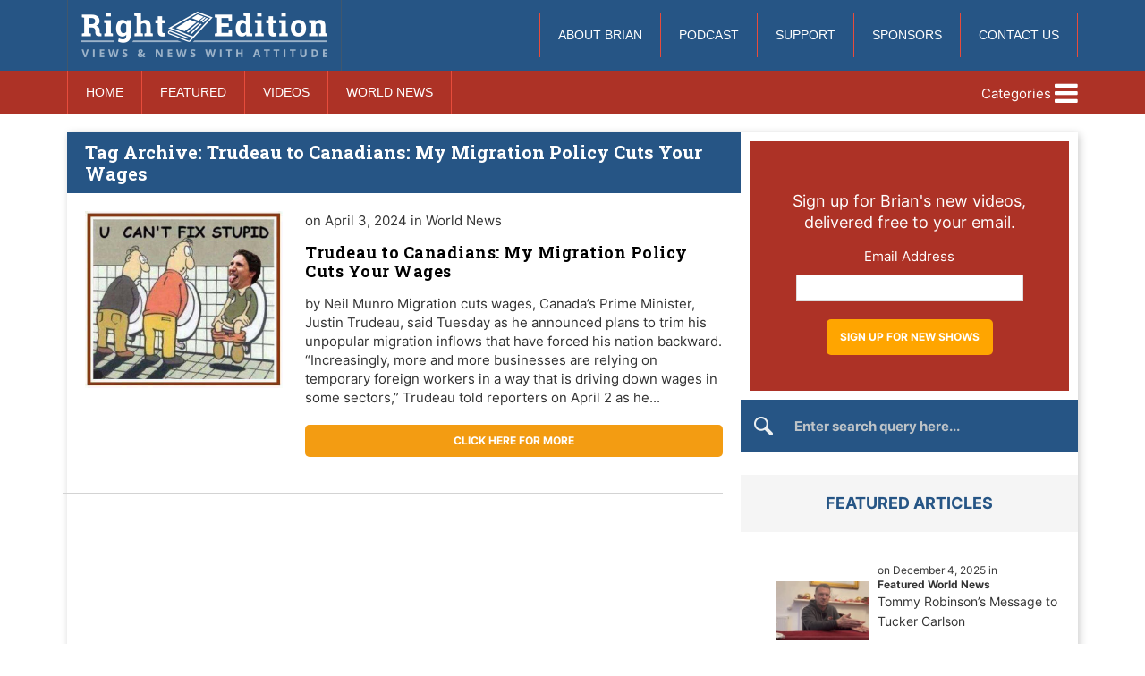

--- FILE ---
content_type: text/html; charset=UTF-8
request_url: https://rightedition.com/tag/trudeau-to-canadians-my-migration-policy-cuts-your-wages/
body_size: 11836
content:
<!doctype html>
<html lang="en-US" class="no-js">
	<head>

		<meta charset="UTF-8">
		<title>World News:Trudeau to Canadians: My Migration Policy Cuts Your Wages Archives - Conservative News &amp; Right Wing News | Gun Laws &amp; Rights News Site</title>
		
		<meta name="google-site-verification" content="LEXQoxKBAs5uWbW5LMs2P0KXyzDg1nGXpXUEndy2V40" />
		<meta name="google-site-verification" content="lupH5cIL6XtVxzzBz_PXZmDU0CxSl10qZjDTMC-Uayk" />
		
		<link href="//www.google-analytics.com" rel="dns-prefetch">
        <link href="https://rightedition.com/wp-content/themes/Right_Edition_Template/images/favicon.ico" rel="shortcut icon">

		<meta http-equiv="X-UA-Compatible" content="IE=edge,chrome=1">
		<meta name="viewport" content="width=device-width, initial-scale=1.0">

		<meta name='robots' content='index, follow, max-image-preview:large, max-snippet:-1, max-video-preview:-1' />

	<!-- This site is optimized with the Yoast SEO plugin v26.6 - https://yoast.com/wordpress/plugins/seo/ -->
	<link rel="canonical" href="https://rightedition.com/tag/trudeau-to-canadians-my-migration-policy-cuts-your-wages/" />
	<meta property="og:locale" content="en_US" />
	<meta property="og:type" content="article" />
	<meta property="og:title" content="Trudeau to Canadians: My Migration Policy Cuts Your Wages Archives - Conservative News &amp; Right Wing News | Gun Laws &amp; Rights News Site" />
	<meta property="og:url" content="https://rightedition.com/tag/trudeau-to-canadians-my-migration-policy-cuts-your-wages/" />
	<meta property="og:site_name" content="Conservative News &amp; Right Wing News | Gun Laws &amp; Rights News Site" />
	<meta name="twitter:card" content="summary_large_image" />
	<meta name="twitter:site" content="@righteditionca" />
	<script type="application/ld+json" class="yoast-schema-graph">{"@context":"https://schema.org","@graph":[{"@type":"CollectionPage","@id":"https://rightedition.com/tag/trudeau-to-canadians-my-migration-policy-cuts-your-wages/","url":"https://rightedition.com/tag/trudeau-to-canadians-my-migration-policy-cuts-your-wages/","name":"Trudeau to Canadians: My Migration Policy Cuts Your Wages Archives - Conservative News &amp; Right Wing News | Gun Laws &amp; Rights News Site","isPartOf":{"@id":"https://rightedition.com/#website"},"primaryImageOfPage":{"@id":"https://rightedition.com/tag/trudeau-to-canadians-my-migration-policy-cuts-your-wages/#primaryimage"},"image":{"@id":"https://rightedition.com/tag/trudeau-to-canadians-my-migration-policy-cuts-your-wages/#primaryimage"},"thumbnailUrl":"https://rightedition.com/wp-content/uploads/2022/10/trudeau-cant-fix.jpg","inLanguage":"en-US"},{"@type":"ImageObject","inLanguage":"en-US","@id":"https://rightedition.com/tag/trudeau-to-canadians-my-migration-policy-cuts-your-wages/#primaryimage","url":"https://rightedition.com/wp-content/uploads/2022/10/trudeau-cant-fix.jpg","contentUrl":"https://rightedition.com/wp-content/uploads/2022/10/trudeau-cant-fix.jpg","width":605,"height":543},{"@type":"WebSite","@id":"https://rightedition.com/#website","url":"https://rightedition.com/","name":"Conservative News &amp; Right Wing News | Gun Laws &amp; Rights News Site","description":"","potentialAction":[{"@type":"SearchAction","target":{"@type":"EntryPoint","urlTemplate":"https://rightedition.com/?s={search_term_string}"},"query-input":{"@type":"PropertyValueSpecification","valueRequired":true,"valueName":"search_term_string"}}],"inLanguage":"en-US"}]}</script>
	<!-- / Yoast SEO plugin. -->


<link rel='dns-prefetch' href='//kit.fontawesome.com' />
<style id='wp-img-auto-sizes-contain-inline-css' type='text/css'>
img:is([sizes=auto i],[sizes^="auto," i]){contain-intrinsic-size:3000px 1500px}
/*# sourceURL=wp-img-auto-sizes-contain-inline-css */
</style>
<style id='wp-emoji-styles-inline-css' type='text/css'>

	img.wp-smiley, img.emoji {
		display: inline !important;
		border: none !important;
		box-shadow: none !important;
		height: 1em !important;
		width: 1em !important;
		margin: 0 0.07em !important;
		vertical-align: -0.1em !important;
		background: none !important;
		padding: 0 !important;
	}
/*# sourceURL=wp-emoji-styles-inline-css */
</style>
<link rel='stylesheet' id='wp-block-library-css' href='https://rightedition.com/wp-includes/css/dist/block-library/style.min.css?ver=6.9' media='all' />
<style id='wp-block-image-inline-css' type='text/css'>
.wp-block-image>a,.wp-block-image>figure>a{display:inline-block}.wp-block-image img{box-sizing:border-box;height:auto;max-width:100%;vertical-align:bottom}@media not (prefers-reduced-motion){.wp-block-image img.hide{visibility:hidden}.wp-block-image img.show{animation:show-content-image .4s}}.wp-block-image[style*=border-radius] img,.wp-block-image[style*=border-radius]>a{border-radius:inherit}.wp-block-image.has-custom-border img{box-sizing:border-box}.wp-block-image.aligncenter{text-align:center}.wp-block-image.alignfull>a,.wp-block-image.alignwide>a{width:100%}.wp-block-image.alignfull img,.wp-block-image.alignwide img{height:auto;width:100%}.wp-block-image .aligncenter,.wp-block-image .alignleft,.wp-block-image .alignright,.wp-block-image.aligncenter,.wp-block-image.alignleft,.wp-block-image.alignright{display:table}.wp-block-image .aligncenter>figcaption,.wp-block-image .alignleft>figcaption,.wp-block-image .alignright>figcaption,.wp-block-image.aligncenter>figcaption,.wp-block-image.alignleft>figcaption,.wp-block-image.alignright>figcaption{caption-side:bottom;display:table-caption}.wp-block-image .alignleft{float:left;margin:.5em 1em .5em 0}.wp-block-image .alignright{float:right;margin:.5em 0 .5em 1em}.wp-block-image .aligncenter{margin-left:auto;margin-right:auto}.wp-block-image :where(figcaption){margin-bottom:1em;margin-top:.5em}.wp-block-image.is-style-circle-mask img{border-radius:9999px}@supports ((-webkit-mask-image:none) or (mask-image:none)) or (-webkit-mask-image:none){.wp-block-image.is-style-circle-mask img{border-radius:0;-webkit-mask-image:url('data:image/svg+xml;utf8,<svg viewBox="0 0 100 100" xmlns="http://www.w3.org/2000/svg"><circle cx="50" cy="50" r="50"/></svg>');mask-image:url('data:image/svg+xml;utf8,<svg viewBox="0 0 100 100" xmlns="http://www.w3.org/2000/svg"><circle cx="50" cy="50" r="50"/></svg>');mask-mode:alpha;-webkit-mask-position:center;mask-position:center;-webkit-mask-repeat:no-repeat;mask-repeat:no-repeat;-webkit-mask-size:contain;mask-size:contain}}:root :where(.wp-block-image.is-style-rounded img,.wp-block-image .is-style-rounded img){border-radius:9999px}.wp-block-image figure{margin:0}.wp-lightbox-container{display:flex;flex-direction:column;position:relative}.wp-lightbox-container img{cursor:zoom-in}.wp-lightbox-container img:hover+button{opacity:1}.wp-lightbox-container button{align-items:center;backdrop-filter:blur(16px) saturate(180%);background-color:#5a5a5a40;border:none;border-radius:4px;cursor:zoom-in;display:flex;height:20px;justify-content:center;opacity:0;padding:0;position:absolute;right:16px;text-align:center;top:16px;width:20px;z-index:100}@media not (prefers-reduced-motion){.wp-lightbox-container button{transition:opacity .2s ease}}.wp-lightbox-container button:focus-visible{outline:3px auto #5a5a5a40;outline:3px auto -webkit-focus-ring-color;outline-offset:3px}.wp-lightbox-container button:hover{cursor:pointer;opacity:1}.wp-lightbox-container button:focus{opacity:1}.wp-lightbox-container button:focus,.wp-lightbox-container button:hover,.wp-lightbox-container button:not(:hover):not(:active):not(.has-background){background-color:#5a5a5a40;border:none}.wp-lightbox-overlay{box-sizing:border-box;cursor:zoom-out;height:100vh;left:0;overflow:hidden;position:fixed;top:0;visibility:hidden;width:100%;z-index:100000}.wp-lightbox-overlay .close-button{align-items:center;cursor:pointer;display:flex;justify-content:center;min-height:40px;min-width:40px;padding:0;position:absolute;right:calc(env(safe-area-inset-right) + 16px);top:calc(env(safe-area-inset-top) + 16px);z-index:5000000}.wp-lightbox-overlay .close-button:focus,.wp-lightbox-overlay .close-button:hover,.wp-lightbox-overlay .close-button:not(:hover):not(:active):not(.has-background){background:none;border:none}.wp-lightbox-overlay .lightbox-image-container{height:var(--wp--lightbox-container-height);left:50%;overflow:hidden;position:absolute;top:50%;transform:translate(-50%,-50%);transform-origin:top left;width:var(--wp--lightbox-container-width);z-index:9999999999}.wp-lightbox-overlay .wp-block-image{align-items:center;box-sizing:border-box;display:flex;height:100%;justify-content:center;margin:0;position:relative;transform-origin:0 0;width:100%;z-index:3000000}.wp-lightbox-overlay .wp-block-image img{height:var(--wp--lightbox-image-height);min-height:var(--wp--lightbox-image-height);min-width:var(--wp--lightbox-image-width);width:var(--wp--lightbox-image-width)}.wp-lightbox-overlay .wp-block-image figcaption{display:none}.wp-lightbox-overlay button{background:none;border:none}.wp-lightbox-overlay .scrim{background-color:#fff;height:100%;opacity:.9;position:absolute;width:100%;z-index:2000000}.wp-lightbox-overlay.active{visibility:visible}@media not (prefers-reduced-motion){.wp-lightbox-overlay.active{animation:turn-on-visibility .25s both}.wp-lightbox-overlay.active img{animation:turn-on-visibility .35s both}.wp-lightbox-overlay.show-closing-animation:not(.active){animation:turn-off-visibility .35s both}.wp-lightbox-overlay.show-closing-animation:not(.active) img{animation:turn-off-visibility .25s both}.wp-lightbox-overlay.zoom.active{animation:none;opacity:1;visibility:visible}.wp-lightbox-overlay.zoom.active .lightbox-image-container{animation:lightbox-zoom-in .4s}.wp-lightbox-overlay.zoom.active .lightbox-image-container img{animation:none}.wp-lightbox-overlay.zoom.active .scrim{animation:turn-on-visibility .4s forwards}.wp-lightbox-overlay.zoom.show-closing-animation:not(.active){animation:none}.wp-lightbox-overlay.zoom.show-closing-animation:not(.active) .lightbox-image-container{animation:lightbox-zoom-out .4s}.wp-lightbox-overlay.zoom.show-closing-animation:not(.active) .lightbox-image-container img{animation:none}.wp-lightbox-overlay.zoom.show-closing-animation:not(.active) .scrim{animation:turn-off-visibility .4s forwards}}@keyframes show-content-image{0%{visibility:hidden}99%{visibility:hidden}to{visibility:visible}}@keyframes turn-on-visibility{0%{opacity:0}to{opacity:1}}@keyframes turn-off-visibility{0%{opacity:1;visibility:visible}99%{opacity:0;visibility:visible}to{opacity:0;visibility:hidden}}@keyframes lightbox-zoom-in{0%{transform:translate(calc((-100vw + var(--wp--lightbox-scrollbar-width))/2 + var(--wp--lightbox-initial-left-position)),calc(-50vh + var(--wp--lightbox-initial-top-position))) scale(var(--wp--lightbox-scale))}to{transform:translate(-50%,-50%) scale(1)}}@keyframes lightbox-zoom-out{0%{transform:translate(-50%,-50%) scale(1);visibility:visible}99%{visibility:visible}to{transform:translate(calc((-100vw + var(--wp--lightbox-scrollbar-width))/2 + var(--wp--lightbox-initial-left-position)),calc(-50vh + var(--wp--lightbox-initial-top-position))) scale(var(--wp--lightbox-scale));visibility:hidden}}
/*# sourceURL=https://rightedition.com/wp-includes/blocks/image/style.min.css */
</style>
<style id='wp-block-video-inline-css' type='text/css'>
.wp-block-video{box-sizing:border-box}.wp-block-video video{height:auto;vertical-align:middle;width:100%}@supports (position:sticky){.wp-block-video [poster]{object-fit:cover}}.wp-block-video.aligncenter{text-align:center}.wp-block-video :where(figcaption){margin-bottom:1em;margin-top:.5em}
/*# sourceURL=https://rightedition.com/wp-includes/blocks/video/style.min.css */
</style>
<style id='global-styles-inline-css' type='text/css'>
:root{--wp--preset--aspect-ratio--square: 1;--wp--preset--aspect-ratio--4-3: 4/3;--wp--preset--aspect-ratio--3-4: 3/4;--wp--preset--aspect-ratio--3-2: 3/2;--wp--preset--aspect-ratio--2-3: 2/3;--wp--preset--aspect-ratio--16-9: 16/9;--wp--preset--aspect-ratio--9-16: 9/16;--wp--preset--color--black: #000000;--wp--preset--color--cyan-bluish-gray: #abb8c3;--wp--preset--color--white: #ffffff;--wp--preset--color--pale-pink: #f78da7;--wp--preset--color--vivid-red: #cf2e2e;--wp--preset--color--luminous-vivid-orange: #ff6900;--wp--preset--color--luminous-vivid-amber: #fcb900;--wp--preset--color--light-green-cyan: #7bdcb5;--wp--preset--color--vivid-green-cyan: #00d084;--wp--preset--color--pale-cyan-blue: #8ed1fc;--wp--preset--color--vivid-cyan-blue: #0693e3;--wp--preset--color--vivid-purple: #9b51e0;--wp--preset--gradient--vivid-cyan-blue-to-vivid-purple: linear-gradient(135deg,rgb(6,147,227) 0%,rgb(155,81,224) 100%);--wp--preset--gradient--light-green-cyan-to-vivid-green-cyan: linear-gradient(135deg,rgb(122,220,180) 0%,rgb(0,208,130) 100%);--wp--preset--gradient--luminous-vivid-amber-to-luminous-vivid-orange: linear-gradient(135deg,rgb(252,185,0) 0%,rgb(255,105,0) 100%);--wp--preset--gradient--luminous-vivid-orange-to-vivid-red: linear-gradient(135deg,rgb(255,105,0) 0%,rgb(207,46,46) 100%);--wp--preset--gradient--very-light-gray-to-cyan-bluish-gray: linear-gradient(135deg,rgb(238,238,238) 0%,rgb(169,184,195) 100%);--wp--preset--gradient--cool-to-warm-spectrum: linear-gradient(135deg,rgb(74,234,220) 0%,rgb(151,120,209) 20%,rgb(207,42,186) 40%,rgb(238,44,130) 60%,rgb(251,105,98) 80%,rgb(254,248,76) 100%);--wp--preset--gradient--blush-light-purple: linear-gradient(135deg,rgb(255,206,236) 0%,rgb(152,150,240) 100%);--wp--preset--gradient--blush-bordeaux: linear-gradient(135deg,rgb(254,205,165) 0%,rgb(254,45,45) 50%,rgb(107,0,62) 100%);--wp--preset--gradient--luminous-dusk: linear-gradient(135deg,rgb(255,203,112) 0%,rgb(199,81,192) 50%,rgb(65,88,208) 100%);--wp--preset--gradient--pale-ocean: linear-gradient(135deg,rgb(255,245,203) 0%,rgb(182,227,212) 50%,rgb(51,167,181) 100%);--wp--preset--gradient--electric-grass: linear-gradient(135deg,rgb(202,248,128) 0%,rgb(113,206,126) 100%);--wp--preset--gradient--midnight: linear-gradient(135deg,rgb(2,3,129) 0%,rgb(40,116,252) 100%);--wp--preset--font-size--small: 13px;--wp--preset--font-size--medium: 20px;--wp--preset--font-size--large: 36px;--wp--preset--font-size--x-large: 42px;--wp--preset--spacing--20: 0.44rem;--wp--preset--spacing--30: 0.67rem;--wp--preset--spacing--40: 1rem;--wp--preset--spacing--50: 1.5rem;--wp--preset--spacing--60: 2.25rem;--wp--preset--spacing--70: 3.38rem;--wp--preset--spacing--80: 5.06rem;--wp--preset--shadow--natural: 6px 6px 9px rgba(0, 0, 0, 0.2);--wp--preset--shadow--deep: 12px 12px 50px rgba(0, 0, 0, 0.4);--wp--preset--shadow--sharp: 6px 6px 0px rgba(0, 0, 0, 0.2);--wp--preset--shadow--outlined: 6px 6px 0px -3px rgb(255, 255, 255), 6px 6px rgb(0, 0, 0);--wp--preset--shadow--crisp: 6px 6px 0px rgb(0, 0, 0);}:where(.is-layout-flex){gap: 0.5em;}:where(.is-layout-grid){gap: 0.5em;}body .is-layout-flex{display: flex;}.is-layout-flex{flex-wrap: wrap;align-items: center;}.is-layout-flex > :is(*, div){margin: 0;}body .is-layout-grid{display: grid;}.is-layout-grid > :is(*, div){margin: 0;}:where(.wp-block-columns.is-layout-flex){gap: 2em;}:where(.wp-block-columns.is-layout-grid){gap: 2em;}:where(.wp-block-post-template.is-layout-flex){gap: 1.25em;}:where(.wp-block-post-template.is-layout-grid){gap: 1.25em;}.has-black-color{color: var(--wp--preset--color--black) !important;}.has-cyan-bluish-gray-color{color: var(--wp--preset--color--cyan-bluish-gray) !important;}.has-white-color{color: var(--wp--preset--color--white) !important;}.has-pale-pink-color{color: var(--wp--preset--color--pale-pink) !important;}.has-vivid-red-color{color: var(--wp--preset--color--vivid-red) !important;}.has-luminous-vivid-orange-color{color: var(--wp--preset--color--luminous-vivid-orange) !important;}.has-luminous-vivid-amber-color{color: var(--wp--preset--color--luminous-vivid-amber) !important;}.has-light-green-cyan-color{color: var(--wp--preset--color--light-green-cyan) !important;}.has-vivid-green-cyan-color{color: var(--wp--preset--color--vivid-green-cyan) !important;}.has-pale-cyan-blue-color{color: var(--wp--preset--color--pale-cyan-blue) !important;}.has-vivid-cyan-blue-color{color: var(--wp--preset--color--vivid-cyan-blue) !important;}.has-vivid-purple-color{color: var(--wp--preset--color--vivid-purple) !important;}.has-black-background-color{background-color: var(--wp--preset--color--black) !important;}.has-cyan-bluish-gray-background-color{background-color: var(--wp--preset--color--cyan-bluish-gray) !important;}.has-white-background-color{background-color: var(--wp--preset--color--white) !important;}.has-pale-pink-background-color{background-color: var(--wp--preset--color--pale-pink) !important;}.has-vivid-red-background-color{background-color: var(--wp--preset--color--vivid-red) !important;}.has-luminous-vivid-orange-background-color{background-color: var(--wp--preset--color--luminous-vivid-orange) !important;}.has-luminous-vivid-amber-background-color{background-color: var(--wp--preset--color--luminous-vivid-amber) !important;}.has-light-green-cyan-background-color{background-color: var(--wp--preset--color--light-green-cyan) !important;}.has-vivid-green-cyan-background-color{background-color: var(--wp--preset--color--vivid-green-cyan) !important;}.has-pale-cyan-blue-background-color{background-color: var(--wp--preset--color--pale-cyan-blue) !important;}.has-vivid-cyan-blue-background-color{background-color: var(--wp--preset--color--vivid-cyan-blue) !important;}.has-vivid-purple-background-color{background-color: var(--wp--preset--color--vivid-purple) !important;}.has-black-border-color{border-color: var(--wp--preset--color--black) !important;}.has-cyan-bluish-gray-border-color{border-color: var(--wp--preset--color--cyan-bluish-gray) !important;}.has-white-border-color{border-color: var(--wp--preset--color--white) !important;}.has-pale-pink-border-color{border-color: var(--wp--preset--color--pale-pink) !important;}.has-vivid-red-border-color{border-color: var(--wp--preset--color--vivid-red) !important;}.has-luminous-vivid-orange-border-color{border-color: var(--wp--preset--color--luminous-vivid-orange) !important;}.has-luminous-vivid-amber-border-color{border-color: var(--wp--preset--color--luminous-vivid-amber) !important;}.has-light-green-cyan-border-color{border-color: var(--wp--preset--color--light-green-cyan) !important;}.has-vivid-green-cyan-border-color{border-color: var(--wp--preset--color--vivid-green-cyan) !important;}.has-pale-cyan-blue-border-color{border-color: var(--wp--preset--color--pale-cyan-blue) !important;}.has-vivid-cyan-blue-border-color{border-color: var(--wp--preset--color--vivid-cyan-blue) !important;}.has-vivid-purple-border-color{border-color: var(--wp--preset--color--vivid-purple) !important;}.has-vivid-cyan-blue-to-vivid-purple-gradient-background{background: var(--wp--preset--gradient--vivid-cyan-blue-to-vivid-purple) !important;}.has-light-green-cyan-to-vivid-green-cyan-gradient-background{background: var(--wp--preset--gradient--light-green-cyan-to-vivid-green-cyan) !important;}.has-luminous-vivid-amber-to-luminous-vivid-orange-gradient-background{background: var(--wp--preset--gradient--luminous-vivid-amber-to-luminous-vivid-orange) !important;}.has-luminous-vivid-orange-to-vivid-red-gradient-background{background: var(--wp--preset--gradient--luminous-vivid-orange-to-vivid-red) !important;}.has-very-light-gray-to-cyan-bluish-gray-gradient-background{background: var(--wp--preset--gradient--very-light-gray-to-cyan-bluish-gray) !important;}.has-cool-to-warm-spectrum-gradient-background{background: var(--wp--preset--gradient--cool-to-warm-spectrum) !important;}.has-blush-light-purple-gradient-background{background: var(--wp--preset--gradient--blush-light-purple) !important;}.has-blush-bordeaux-gradient-background{background: var(--wp--preset--gradient--blush-bordeaux) !important;}.has-luminous-dusk-gradient-background{background: var(--wp--preset--gradient--luminous-dusk) !important;}.has-pale-ocean-gradient-background{background: var(--wp--preset--gradient--pale-ocean) !important;}.has-electric-grass-gradient-background{background: var(--wp--preset--gradient--electric-grass) !important;}.has-midnight-gradient-background{background: var(--wp--preset--gradient--midnight) !important;}.has-small-font-size{font-size: var(--wp--preset--font-size--small) !important;}.has-medium-font-size{font-size: var(--wp--preset--font-size--medium) !important;}.has-large-font-size{font-size: var(--wp--preset--font-size--large) !important;}.has-x-large-font-size{font-size: var(--wp--preset--font-size--x-large) !important;}
/*# sourceURL=global-styles-inline-css */
</style>

<style id='classic-theme-styles-inline-css' type='text/css'>
/*! This file is auto-generated */
.wp-block-button__link{color:#fff;background-color:#32373c;border-radius:9999px;box-shadow:none;text-decoration:none;padding:calc(.667em + 2px) calc(1.333em + 2px);font-size:1.125em}.wp-block-file__button{background:#32373c;color:#fff;text-decoration:none}
/*# sourceURL=/wp-includes/css/classic-themes.min.css */
</style>
<link rel='stylesheet' id='normalize-css' href='https://rightedition.com/wp-content/themes/Right_Edition_Template/normalize.css?ver=1.0' media='all' />
<link rel='stylesheet' id='html5blank-css' href='https://rightedition.com/wp-content/themes/Right_Edition_Template/style.css?ver=5847' media='all' />
<script type="text/javascript" src="https://rightedition.com/wp-content/themes/Right_Edition_Template/js/lib/conditionizr-4.3.0.min.js?ver=4.3.0" id="conditionizr-js"></script>
<script type="text/javascript" src="https://rightedition.com/wp-content/themes/Right_Edition_Template/js/lib/modernizr-2.7.1.min.js?ver=2.7.1" id="modernizr-js"></script>
<script type="text/javascript" src="https://rightedition.com/wp-includes/js/jquery/jquery.min.js?ver=3.7.1" id="jquery-core-js"></script>
<script type="text/javascript" src="https://rightedition.com/wp-includes/js/jquery/jquery-migrate.min.js?ver=3.4.1" id="jquery-migrate-js"></script>
<script type="text/javascript" src="https://rightedition.com/wp-content/themes/Right_Edition_Template/js/scripts.js?ver=1.0.0" id="html5blankscripts-js"></script>
<script type="text/javascript" src="https://kit.fontawesome.com/c4d7b7d6e1.js?ver=1.0.0" id="fontawesome-js"></script>
<link rel="https://api.w.org/" href="https://rightedition.com/wp-json/" /><link rel="alternate" title="JSON" type="application/json" href="https://rightedition.com/wp-json/wp/v2/tags/53400" />
<link rel="alternate" type="application/rss+xml" title="Podcast RSS feed" href="https://rightedition.com/feed/podcast" />

<!-- There is no amphtml version available for this URL. -->		<style type="text/css" id="wp-custom-css">
			
a.orange-btn.uk-float-right.no-spaces {
    margin: -46px 0 10px 0!important;
    float: none;
    border-radius: 0;
}

.hide{
display:none;
}		</style>
				
		<link href='//fonts.googleapis.com/css?family=Roboto+Slab:700' rel='stylesheet' type='text/css'>		
		<link href='//fonts.googleapis.com/css?family=Open+Sans:300italic,400italic,600italic,700italic,800italic,400,300,600,700,800' rel='stylesheet' type='text/css'>
        
		<link rel="stylesheet" href="https://rightedition.com/wp-content/themes/Right_Edition_Template/css/uikit.min.css" />
        <script src="https://rightedition.com/wp-content/themes/Right_Edition_Template/js/uikit.min.js"></script>
		
		<script>
        // conditionizr.com
        // configure environment tests
        conditionizr.config({
            assets: 'https://rightedition.com/wp-content/themes/Right_Edition_Template',
            tests: {}
        });
        </script>
		
	<!-- Facebook Pixel Code -->
	<script>
 		 !function(f,b,e,v,n,t,s)
 		 {if(f.fbq)return;n=f.fbq=function(){n.callMethod?
 		 n.callMethod.apply(n,arguments):n.queue.push(arguments)};
  		if(!f._fbq)f._fbq=n;n.push=n;n.loaded=!0;n.version='2.0';
 		 n.queue=[];t=b.createElement(e);t.async=!0;
		  t.src=v;s=b.getElementsByTagName(e)[0];
 		 s.parentNode.insertBefore(t,s)}(window, document,'script',
 		 'https://connect.facebook.net/en_US/fbevents.js');
 		 fbq('init', '1907343616243978');
  		fbq('track', 'PageView');
	</script>
		
	<noscript><img height="1" width="1" style="display:none"
  src="https://www.facebook.com/tr?id=1907343616243978&ev=PageView&noscript=1"
/></noscript>
	<!-- End Facebook Pixel Code -->
<!-- Google tag (gtag.js) -->
	<script async src="https://www.googletagmanager.com/gtag/js?id=AW-980696141"></script>
	<script>
  	window.dataLayer = window.dataLayer || [];
  	function gtag(){dataLayer.push(arguments);}
 	 gtag('js', new Date());

  	gtag('config', 'AW-980696141');
	</script>
	</head>
	
	<body class="archive tag tag-trudeau-to-canadians-my-migration-policy-cuts-your-wages tag-53400 wp-theme-Right_Edition_Template">
		
	<!-- Google tag (gtag.js) -->
	<script async src="https://www.googletagmanager.com/gtag/js?id=G-1S0ZK05DGR"></script>
	<script>
 	 window.dataLayer = window.dataLayer || [];
 	 function gtag(){dataLayer.push(arguments);}
  	gtag('js', new Date());

  	gtag('config', 'G-1S0ZK05DGR');
	</script>
				
	<!-- wrapper -->
	<div class="wrapper">
		
	<div id="mobile_nav" class="uk-offcanvas">
		<div class="uk-offcanvas-bar uk-offcanvas-bar-flip">
			<div class="sidebar-widget">
			<div id="search-2" class="widget_search"><!-- search -->


<form  method="get" id="search_form" action="https://rightedition.com" />

<input name="s" type="text" class="search_input" id="s" onfocus="if (this.value == 'Enter search query here...') {this.value = '';}" onblur="if (this.value == '') 		{this.value = 'Enter search query here...';}" value="Enter search query here..." />

	<input type="hidden" id="searchsubmit" value="Search" />

</form>
<!-- /search -->
</div><div id="block-8" class="widget_block widget_media_video">
<figure class="wp-block-video"></figure>
</div>		</div>
			<ul><li id="menu-item-27842" class="menu-item menu-item-type-custom menu-item-object-custom menu-item-home menu-item-27842"><a href="https://rightedition.com/">Home</a></li>
<li id="menu-item-27843" class="menu-item menu-item-type-taxonomy menu-item-object-category menu-item-27843"><a href="https://rightedition.com/category/featured/">Featured</a></li>
<li id="menu-item-27844" class="menu-item menu-item-type-taxonomy menu-item-object-category menu-item-27844"><a href="https://rightedition.com/category/videos/">Videos</a></li>
<li id="menu-item-27845" class="menu-item menu-item-type-taxonomy menu-item-object-category menu-item-27845"><a href="https://rightedition.com/category/world-news/">World News</a></li>
</ul>			<ul><li id="menu-item-27846" class="menu-item menu-item-type-post_type menu-item-object-page menu-item-27846"><a href="https://rightedition.com/brian-lovig/">About Brian</a></li>
<li id="menu-item-71999" class="menu-item menu-item-type-custom menu-item-object-custom menu-item-71999"><a href="https://rightedition.com/podcast/">Podcast</a></li>
<li id="menu-item-27848" class="menu-item menu-item-type-post_type menu-item-object-page menu-item-27848"><a href="https://rightedition.com/support/">Support</a></li>
<li id="menu-item-159708" class="menu-item menu-item-type-post_type menu-item-object-page menu-item-159708"><a href="https://rightedition.com/sponsors/">Sponsors</a></li>
<li id="menu-item-27847" class="menu-item menu-item-type-post_type menu-item-object-page menu-item-27847"><a href="https://rightedition.com/contact-us-2/">Contact Us</a></li>
</ul>		</div>
	</div>

	<div id="categories_sidebar" class="uk-offcanvas">
		<div class="uk-offcanvas-bar uk-offcanvas-bar-flip">
			<ul>
			<li><a href="https://rightedition.com/category/alternative-news/" title="View all posts in Alternative News - Conspiracy News" >Alternative News - Conspiracy News</a> </li> <li><a href="https://rightedition.com/category/right-info/" title="View all posts in E News" >E News</a> </li> <li><a href="https://rightedition.com/category/featured/" title="View all posts in Featured" >Featured</a> </li> <li><a href="https://rightedition.com/category/gun-page/" title="View all posts in Gun Page" >Gun Page</a> </li> <li><a href="https://rightedition.com/category/karen-stewart/" title="View all posts in Karen Stewart" >Karen Stewart</a> </li> <li><a href="https://rightedition.com/category/left-right/" title="View all posts in Left &amp; Right" >Left &amp; Right</a> </li> <li><a href="https://rightedition.com/category/user-submitted-videos/" title="View all posts in Other Folk's Videos" >Other Folk's Videos</a> </li> <li><a href="https://rightedition.com/category/political-memes/" title="View all posts in Political Memes" >Political Memes</a> </li> <li><a href="https://rightedition.com/category/right-edition/" title="View all posts in Right Edition" >Right Edition</a> </li> <li><a href="https://rightedition.com/category/right-interviews/" title="View all posts in Right Interviews" >Right Interviews</a> </li> <li><a href="https://rightedition.com/category/right-joker/" title="View all posts in Right Jokes" >Right Jokes</a> </li> <li><a href="https://rightedition.com/category/right-quotes/" title="View all posts in Right Quotes" >Right Quotes</a> </li> <li><a href="https://rightedition.com/category/right-tv/" title="View all posts in Right TV" >Right TV</a> </li> <li><a href="https://rightedition.com/category/wild-bill/" title="View all posts in Wild Bill" >Wild Bill</a> </li> <li><a href="https://rightedition.com/category/world-news/" title="View all posts in World News" >World News</a> </li> 			</ul>	
		</div>
	</div>

	<header class="header clear" role="banner">
		<div class="uk-container uk-container-center">
			<div class="uk-grid uk-flex uk-flex-middle">
					
				<div class="uk-width-medium-1-3 uk-width-2-3">
					<a href="https://rightedition.com">
					<img class="logo" src="https://rightedition.com/wp-content/themes/Right_Edition_Template/images/rightedition_logo.png" alt="Logo">
					</a>
				</div>
						
				<div class="uk-width-medium-1-3 uk-hidden-small uk-width-large-2-3 uk-text-right">	
					<nav class="nav nav2 uk-visible-large" role="navigation">
						<ul><li class="menu-item menu-item-type-post_type menu-item-object-page menu-item-27846"><a href="https://rightedition.com/brian-lovig/">About Brian</a></li>
<li class="menu-item menu-item-type-custom menu-item-object-custom menu-item-71999"><a href="https://rightedition.com/podcast/">Podcast</a></li>
<li class="menu-item menu-item-type-post_type menu-item-object-page menu-item-27848"><a href="https://rightedition.com/support/">Support</a></li>
<li class="menu-item menu-item-type-post_type menu-item-object-page menu-item-159708"><a href="https://rightedition.com/sponsors/">Sponsors</a></li>
<li class="menu-item menu-item-type-post_type menu-item-object-page menu-item-27847"><a href="https://rightedition.com/contact-us-2/">Contact Us</a></li>
</ul>					</nav>
				</div>
						
				<div class="uk-hidden-large uk-width-1-3 uk-width-medium-1-3">
					<a class="uk-float-right nav_button" data-uk-offcanvas="{target:'#mobile_nav'}">Menu <i class=" uk-icon-bars uk-icon-medium"></i></a>
				</div>
						
			</div>
		</div>
				
		<div class="navigation">
			<div class="uk-container uk-container-center">
				<div class="uk-grid uk-grid-collapse uk-flex uk-flex-middle">
					<div class="uk-width-medium-2-3">
						<nav class="nav uk-visible-large" role="navigation">
							<ul><li class="menu-item menu-item-type-custom menu-item-object-custom menu-item-home menu-item-27842"><a href="https://rightedition.com/">Home</a></li>
<li class="menu-item menu-item-type-taxonomy menu-item-object-category menu-item-27843"><a href="https://rightedition.com/category/featured/">Featured</a></li>
<li class="menu-item menu-item-type-taxonomy menu-item-object-category menu-item-27844"><a href="https://rightedition.com/category/videos/">Videos</a></li>
<li class="menu-item menu-item-type-taxonomy menu-item-object-category menu-item-27845"><a href="https://rightedition.com/category/world-news/">World News</a></li>
</ul>						</nav>
					</div>
					<div class="uk-width-medium-1-3 uk-width-1-1">
						<a class="uk-float-right categories_menu" data-uk-offcanvas="{target:'#categories_sidebar'}">Categories <i class="uk-icon-bars uk-icon-medium"></i></a>
					</div>
				</div>	
			</div>
		</div>

		</header><div class="uk-container uk-container-center">
	<main role="main" class="uk-width-1-1">
		<div class="uk-grid uk-grid-collapse">
		<section class="uk-width-1-1 uk-width-medium-2-3">

			<h1 class="title">Tag Archive: Trudeau to Canadians: My Migration Policy Cuts Your Wages</h1>

			

	<!-- article -->
	<article style="padding-bottom:20px;" id="post-139988" class="post-139988 post type-post status-publish format-standard has-post-thumbnail hentry category-world-news tag-conservative-news tag-right-wing-news tag-brian-lovig tag-conservative-politics tag-donald-trump tag-gun-laws tag-gun-rights tag-right-wing-politics tag-rightwing-news tag-rightwing-politics tag-trudeau-to-canadians-my-migration-policy-cuts-your-wages tag-trump">

		<div class="blog-box uk-grid uk-grid-medium">
					
						<div class="uk-width-medium-1-3">
								<a href="https://rightedition.com/2024/04/03/trudeau-to-canadians-my-migration-policy-cuts-your-wages/" class="uk-overlay-hover"><img src="https://rightedition.com/wp-content/uploads/2022/10/trudeau-cant-fix.jpg" class="uk-overlay-scale"></a>
				<br>
			</div>
								
			<div style="padding-bottom:40px;" class="uk-width-medium-2-3">
				on April 3, 2024 in World News 				<a href="https://rightedition.com/2024/04/03/trudeau-to-canadians-my-migration-policy-cuts-your-wages/"><h2 class="article-title">Trudeau to Canadians: My Migration Policy Cuts Your Wages</h2></a>
				<p>by Neil Munro Migration cuts wages, Canada’s Prime Minister, Justin Trudeau, said Tuesday as he announced plans to trim his unpopular migration inflows that have forced his nation backward. “Increasingly, more and more businesses are relying on temporary foreign workers in a way that is driving down wages in some sectors,” Trudeau told reporters on April 2 as he...</p>				
				<a href="https://rightedition.com/2024/04/03/trudeau-to-canadians-my-migration-policy-cuts-your-wages/" class="orange-btn">click here for more</a>
			</div>
					
				   </div>	
	</article>
	<!-- /article -->




			<!-- pagination -->
<div class="pagination">
	</div>
<!-- /pagination -->

		</section>
		<!-- sidebar -->
<aside class="uk-width-1-1 uk-width-medium-1-3 uk-hidden-small" role="complementary">



<div class="social-box2">
	<h3 class="white">Sign up for Brian's new videos, delivered free to your email.</h3>
<!-- Begin MailChimp Signup Form -->
<div id="mc_embed_signup">
<form action="https://gridserver.us7.list-manage.com/subscribe/post?u=1cb99e34020373406b1397e2e&amp;id=f9b5bdeb8f" method="post" id="mc-embedded-subscribe-form" name="mc-embedded-subscribe-form" class="validate uk-form" target="_blank" novalidate>
    <div id="mc_embed_signup_scroll">
	
	<div style="margin-bottom:20px;" class="mc-field-group">
		<label for="mce-EMAIL">Email Address </label>
		<input type="email" value="" name="EMAIL" class="required email" id="mce-EMAIL">
	</div>
	<div id="mce-responses" class="clear">
		<div class="response" id="mce-error-response" style="display:none"></div>
		<div class="response" id="mce-success-response" style="display:none"></div>
	</div>    <!-- real people should not fill this in and expect good things - do not remove this or risk form bot signups-->
    <div style="position: absolute; left: -5000px;" aria-hidden="true">
		<input class="uk-input"type="text" name="b_1cb99e34020373406b1397e2e_f9b5bdeb8f" tabindex="-1" value="">
	</div>
    <div class="clear"><input type="submit" value="Sign up for new shows" name="subscribe" id="mc-embedded-subscribe" class="uk-button uk-button-large"></div>
    </div>
</form>
</div>

<!--End mc_embed_signup-->
</div>

			<div class="sidebar-widget">
				<div id="search-2" class="widget_search"><!-- search -->


<form  method="get" id="search_form" action="https://rightedition.com" />

<input name="s" type="text" class="search_input" id="s" onfocus="if (this.value == 'Enter search query here...') {this.value = '';}" onblur="if (this.value == '') 		{this.value = 'Enter search query here...';}" value="Enter search query here..." />

	<input type="hidden" id="searchsubmit" value="Search" />

</form>
<!-- /search -->
</div><div id="block-8" class="widget_block widget_media_video">
<figure class="wp-block-video"></figure>
</div>			</div>
			
			<!-- Featured Articles -->
			<h3 class="side-title">Featured Articles</h3>
			<ul class="side-blog-box">
						
			<li>
				<div class="uk-grid uk-grid-small">
					<div class="uk-width-1-3">					
												<a href="https://rightedition.com/2025/12/04/tommy-robinsons-message-to-tucker-carlson/" class="uk-overlay-hover"><img src="https://rightedition.com/wp-content/uploads/2025/12/tommy-225x145.jpg" class="uk-overlay-scale"></a>
					</div>
					<div class="uk-width-2-3">					
						<p>on December 4, 2025 in<br><b>Featured World News </b></p>
						<h4><a href="https://rightedition.com/2025/12/04/tommy-robinsons-message-to-tucker-carlson/">Tommy Robinson’s Message to Tucker Carlson</a></h4>				
					</div>
				</div>	
			</li>
			
						
			<li>
				<div class="uk-grid uk-grid-small">
					<div class="uk-width-1-3">					
												<a href="https://rightedition.com/2025/12/04/authoritarianism-11-cops-break-into-womans-home-while-shes-bathing-her-crime-was-sending-a-text-message-to-the-man-who-assaulted-her-with-the-word/" class="uk-overlay-hover"><img src="https://rightedition.com/wp-content/uploads/2025/12/piers-225x145.jpg" class="uk-overlay-scale"></a>
					</div>
					<div class="uk-width-2-3">					
						<p>on December 4, 2025 in<br><b>Featured World News </b></p>
						<h4><a href="https://rightedition.com/2025/12/04/authoritarianism-11-cops-break-into-womans-home-while-shes-bathing-her-crime-was-sending-a-text-message-to-the-man-who-assaulted-her-with-the-word/">AUTHORITARIANISM: 11 Cops Break Into Woman’s Home While She’s Bathing — Her ‘Crime’ Was Sending a Text Message to the Man who Assaulted Her With the Word “Faggot”</a></h4>				
					</div>
				</div>	
			</li>
			
						
			<li>
				<div class="uk-grid uk-grid-small">
					<div class="uk-width-1-3">					
												<a href="https://rightedition.com/2025/12/02/google-censored-vaccine-info-long-before-covid-could-it-have-anything-to-do-with-parent-company-alphabets-deep-pharma-ties/" class="uk-overlay-hover"><img src="https://rightedition.com/wp-content/uploads/2017/03/google-e1669919099869-225x145.png" class="uk-overlay-scale"></a>
					</div>
					<div class="uk-width-2-3">					
						<p>on December 2, 2025 in<br><b>Featured World News </b></p>
						<h4><a href="https://rightedition.com/2025/12/02/google-censored-vaccine-info-long-before-covid-could-it-have-anything-to-do-with-parent-company-alphabets-deep-pharma-ties/">Google Censored Vaccine Info Long Before COVID — Could It Have Anything to Do With Parent Company Alphabet’s Deep Pharma Ties?</a></h4>				
					</div>
				</div>	
			</li>
			
						</ul>	

	
	<div class="sidebar-widget">
		<div id="text-27" class="widget_text">			<div class="textwidget">
</div>
		</div><div id="block-9" class="widget_block widget_media_image">
<figure class="wp-block-image size-full"><a href="https://rightedition.com/wp-content/uploads/2024/07/socialis.png"><img loading="lazy" decoding="async" width="369" height="501" src="https://rightedition.com/wp-content/uploads/2024/07/socialis.png" alt="" class="wp-image-142401" srcset="https://rightedition.com/wp-content/uploads/2024/07/socialis.png 369w, https://rightedition.com/wp-content/uploads/2024/07/socialis-250x339.png 250w, https://rightedition.com/wp-content/uploads/2024/07/socialis-120x163.png 120w" sizes="auto, (max-width: 369px) 100vw, 369px" /></a></figure>
</div>			
			<div style="position: relative; height: 0; padding-bottom: 56.25%;"><iframe class="uk-responsive-width" style="position: absolute; width: 100%; height: 100%; left: 0;" src="https://www.youtube.com/embed/5yBhohubFQQ?rel=0&amp;controls=0?ecver=2" width="640" height="360" frameborder="0" allowfullscreen=""></iframe></div>
	</div>

</aside>
<!-- /sidebar -->
		</div>
	</main>

</div><!--container-center-->			

	<footer class="footer" role="contentinfo">		
		<div class="uk-container uk-container-center">	
			<h3 class="uk-text-center">For More Brian, Follow Us!</h3>	
			<div class="socialbar uk-flex uk-flex-center uk-flex-middle uk-flex-wrap">					
				<a href="https://www.facebook.com/righteditioncanada/?fref=nf" target="_blank" title="Facebook"><img src="/wp-content/themes/Right_Edition_Template/images/facebook_logo.png"></a>
				<a href="https://twitter.com/righteditionca" target="_blank" title="X"><img src="/wp-content/themes/Right_Edition_Template/images/logo-black.png" width="40px"></a>
				<a href="https://www.youtube.com/user/RightEditionNews" target="_blank" title="Youtube"><img src="/wp-content/themes/Right_Edition_Template/images/youtube_icon.png"></a>
				<a href="https://app.parler.com/RightEditionca" target="_blank" title="Parler"/><img src="https://rightedition.com/wp-content/uploads/2025/08/parlor_icon.png" width="100px" height="auto"></a>				
				<a href="https://truthsocial.com/@pintoventuresoffice" target="_blank" title="TruthSocial"><img src="https://rightedition.com/wp-content/uploads/2023/07/truth-social.256x256.png" width="40px" height="auto"></a>
				<a href="https://www.bitchute.com/channel/right-edition/" target="_blank" title="BitChute"><img width="100px" src="https://rightedition.com/wp-content/uploads/2021/12/butchute.png"></a>
				<a href="https://videos.utahgunexchange.com/@Right%20Edition" target="_blank" title="Utah Gun Exchange"><img src="https://rightedition.com/wp-content/uploads/2021/12/ugetube.png" width="40px" height="40px"></a>
				<a href="https://www.minds.com/RightEdition/" target="_blank" title="Minds"><img src="https://www.minds.com/static/en/assets/logos/bulb-32x32.png"></a>
				<a href="https://gab.com/rightedition" target="_blank" title="Gab"><img src="https://gab.com/favicon.ico"></a>
				<a href="https://usa.life/RightEdition" target="_blank" title="USA Life"><img src="https://rightedition.com/wp-content/uploads/2021/12/USALife29.jpg"></a>
				<a href="https://rumble.com/c/c-334895" target="_blank" title="Rumble"><img src="/wp-content/themes/Right_Edition_Template/images/Rumble_icon.png" alt="Rumble"></a>
				<a href="https://tlbtalk.com/users/view/913" target="_blank" title="TLBTalk"/><img src="https://rightedition.com/wp-content/uploads/2021/12/tbltalk.png" width="100px" height="auto"></a>
				<a href="https://odysee.com/@rightedition:5" target="_blank" title="Odysee"><img src="https://rightedition.com/wp-content/uploads/2022/03/odysee_logo.png"></a>
				<a href="https://www.brighteon.com/channels/rightedition" target="_blank" title="Brighteon"><img src="https://rightedition.com/wp-content/uploads/2024/01/brighteon.png"></a>
				<a href="https://discord.gg/sgPng8et" target="_blank" title="Chat on Discord"><img src="https://rightedition.com/wp-content/uploads/2025/11/discord.png"></a>
		
 			</div>				
			<div class="uk-grid uk-grid-collapse uk-margin-top uk-margin-bottom">
				<div class="uk-width-medium-1-1 uk-width-1-1 uk-text-center">
				   <p class="copyright">Copyright &copy; 2025 — Conservative News &amp; Right Wing News | Gun Laws &amp; Rights News Site. All Rights Reserved.</p>
				</div>
			</div>
		</div> 
	</footer>
		<script type="speculationrules">
{"prefetch":[{"source":"document","where":{"and":[{"href_matches":"/*"},{"not":{"href_matches":["/wp-*.php","/wp-admin/*","/wp-content/uploads/*","/wp-content/*","/wp-content/plugins/*","/wp-content/themes/Right_Edition_Template/*","/*\\?(.+)"]}},{"not":{"selector_matches":"a[rel~=\"nofollow\"]"}},{"not":{"selector_matches":".no-prefetch, .no-prefetch a"}}]},"eagerness":"conservative"}]}
</script>
<script type="text/javascript" id="disqus_count-js-extra">
/* <![CDATA[ */
var countVars = {"disqusShortname":"rightedition"};
//# sourceURL=disqus_count-js-extra
/* ]]> */
</script>
<script type="text/javascript" src="https://rightedition.com/wp-content/plugins/disqus-comment-system/public/js/comment_count.js?ver=3.1.3" id="disqus_count-js"></script>
<script id="wp-emoji-settings" type="application/json">
{"baseUrl":"https://s.w.org/images/core/emoji/17.0.2/72x72/","ext":".png","svgUrl":"https://s.w.org/images/core/emoji/17.0.2/svg/","svgExt":".svg","source":{"concatemoji":"https://rightedition.com/wp-includes/js/wp-emoji-release.min.js?ver=6.9"}}
</script>
<script type="module">
/* <![CDATA[ */
/*! This file is auto-generated */
const a=JSON.parse(document.getElementById("wp-emoji-settings").textContent),o=(window._wpemojiSettings=a,"wpEmojiSettingsSupports"),s=["flag","emoji"];function i(e){try{var t={supportTests:e,timestamp:(new Date).valueOf()};sessionStorage.setItem(o,JSON.stringify(t))}catch(e){}}function c(e,t,n){e.clearRect(0,0,e.canvas.width,e.canvas.height),e.fillText(t,0,0);t=new Uint32Array(e.getImageData(0,0,e.canvas.width,e.canvas.height).data);e.clearRect(0,0,e.canvas.width,e.canvas.height),e.fillText(n,0,0);const a=new Uint32Array(e.getImageData(0,0,e.canvas.width,e.canvas.height).data);return t.every((e,t)=>e===a[t])}function p(e,t){e.clearRect(0,0,e.canvas.width,e.canvas.height),e.fillText(t,0,0);var n=e.getImageData(16,16,1,1);for(let e=0;e<n.data.length;e++)if(0!==n.data[e])return!1;return!0}function u(e,t,n,a){switch(t){case"flag":return n(e,"\ud83c\udff3\ufe0f\u200d\u26a7\ufe0f","\ud83c\udff3\ufe0f\u200b\u26a7\ufe0f")?!1:!n(e,"\ud83c\udde8\ud83c\uddf6","\ud83c\udde8\u200b\ud83c\uddf6")&&!n(e,"\ud83c\udff4\udb40\udc67\udb40\udc62\udb40\udc65\udb40\udc6e\udb40\udc67\udb40\udc7f","\ud83c\udff4\u200b\udb40\udc67\u200b\udb40\udc62\u200b\udb40\udc65\u200b\udb40\udc6e\u200b\udb40\udc67\u200b\udb40\udc7f");case"emoji":return!a(e,"\ud83e\u1fac8")}return!1}function f(e,t,n,a){let r;const o=(r="undefined"!=typeof WorkerGlobalScope&&self instanceof WorkerGlobalScope?new OffscreenCanvas(300,150):document.createElement("canvas")).getContext("2d",{willReadFrequently:!0}),s=(o.textBaseline="top",o.font="600 32px Arial",{});return e.forEach(e=>{s[e]=t(o,e,n,a)}),s}function r(e){var t=document.createElement("script");t.src=e,t.defer=!0,document.head.appendChild(t)}a.supports={everything:!0,everythingExceptFlag:!0},new Promise(t=>{let n=function(){try{var e=JSON.parse(sessionStorage.getItem(o));if("object"==typeof e&&"number"==typeof e.timestamp&&(new Date).valueOf()<e.timestamp+604800&&"object"==typeof e.supportTests)return e.supportTests}catch(e){}return null}();if(!n){if("undefined"!=typeof Worker&&"undefined"!=typeof OffscreenCanvas&&"undefined"!=typeof URL&&URL.createObjectURL&&"undefined"!=typeof Blob)try{var e="postMessage("+f.toString()+"("+[JSON.stringify(s),u.toString(),c.toString(),p.toString()].join(",")+"));",a=new Blob([e],{type:"text/javascript"});const r=new Worker(URL.createObjectURL(a),{name:"wpTestEmojiSupports"});return void(r.onmessage=e=>{i(n=e.data),r.terminate(),t(n)})}catch(e){}i(n=f(s,u,c,p))}t(n)}).then(e=>{for(const n in e)a.supports[n]=e[n],a.supports.everything=a.supports.everything&&a.supports[n],"flag"!==n&&(a.supports.everythingExceptFlag=a.supports.everythingExceptFlag&&a.supports[n]);var t;a.supports.everythingExceptFlag=a.supports.everythingExceptFlag&&!a.supports.flag,a.supports.everything||((t=a.source||{}).concatemoji?r(t.concatemoji):t.wpemoji&&t.twemoji&&(r(t.twemoji),r(t.wpemoji)))});
//# sourceURL=https://rightedition.com/wp-includes/js/wp-emoji-loader.min.js
/* ]]> */
</script>

	<script defer src="https://static.cloudflareinsights.com/beacon.min.js/vcd15cbe7772f49c399c6a5babf22c1241717689176015" integrity="sha512-ZpsOmlRQV6y907TI0dKBHq9Md29nnaEIPlkf84rnaERnq6zvWvPUqr2ft8M1aS28oN72PdrCzSjY4U6VaAw1EQ==" data-cf-beacon='{"version":"2024.11.0","token":"32b0b46769a040a2806e675ad2aa3653","r":1,"server_timing":{"name":{"cfCacheStatus":true,"cfEdge":true,"cfExtPri":true,"cfL4":true,"cfOrigin":true,"cfSpeedBrain":true},"location_startswith":null}}' crossorigin="anonymous"></script>
</body>
</html>


--- FILE ---
content_type: text/css
request_url: https://rightedition.com/wp-content/themes/Right_Edition_Template/style.css?ver=5847
body_size: 3743
content:
/*
	Theme Name: Right Edition
	Theme URI: http://kelowna.website
	Description: Custom designed for Right Edition
	Version: 1.0
	Author: Kelowna Website Design
	Author URI: http://kelownawebsitedesign.com
	Tags: Blank, HTML5, CSS3

	License: MIT
	License URI: http://opensource.org/licenses/mit-license.php
*/
/* Dark blue: #2d3e50
 * Bright blue: #265585
 * Dark red: #ad3226 
 * Light red: #c0392b
 * Yellow: #fdc264
 * Orange: #f39c12;
 * Light Grey: #f3f3f3 */

/* Custom Fonts */

@font-face {
  font-family: Georgia Brush;
  src: url('fonts/GeorgiaBrush.otf') format("opentype");
  font-weight: 400;
  font-style: normal;
  font-display: swap;
}

@font-face {
  font-family: Inter;
  src: url('fonts/Inter-Regular.otf') format("opentype");
  font-weight: 400;
  font-style: normal;
  font-display: swap;
}

@font-face {
  font-family: Inter;
  src: url('fonts/Inter-Bold.otf') format("opentype");
  font-weight: 700;
  font-style: normal;
  font-display: swap;
}

@font-face {
  font-family: Inter;
  src: url('fonts/Inter-Medium.otf') format("opentype");
  font-weight: 500;
  font-style: normal;
  font-display: swap;
}

@font-face {
  font-family: Inter;
  src: url('fonts/Inter-Italic.otf') format("opentype");
  font-weight: 400;
  font-style: italic;
  font-display: swap;
}

/* html element 62.5% font-size for REM use */
html {
	font-size:62.5%;
}

body {
	font: 400 15px/1.4 'Inter', Helvetica, Arial, sans-serif;
	color: #333;
	background-color: white;
}

.header {
	background: #265585;
}

h1, h2, h3, h4 {
   font-family: 'Inter', sans-serif;
   color: black;
}

main {
    box-shadow: 2px 2px 9px #0003;
    margin-top:20px;
}

article {
	padding:20px;
}

/*------------------------------------*\
    MAIN
\*------------------------------------*/

.white{
	color: white;
}

.nra_ad p {
    text-align: center;
    font-size: 19px;
}

.nra_ad li a {
    color: black;
    font-size: 19px;
    background: #fff;
    padding: 6px;
}
.nra_ad li {
    display: inline-block;
}
.nra_ad ul {
    margin: 0;
    padding: 0;
    list-style: none;
    margin: 0 auto;
    text-align: center;
}
.nra_ad h4 {
    color: white;
    font-size: 21px;
    text-align: center;
}
.nra_ad {
    background: #34495e;
    padding: 10px;
    color: white;
}

.hide{
	display:none;
}

.podcast-banner {
	background-color: #f3f3f3;
  	margin-bottom: 20px;
  	padding: 15px 20px;	
}

.podcast-logo {
  height: 40px;
  width: auto;
  margin: 10px 20px;
}

h1.title {
	font-family: 'Roboto Slab', serif;
	color: white;
	font-weight: normal;
	font-size: 20px;
	line-height: 1.2em;
	text-align: left;
	padding:10px 20px;
    background-color: #265585; /* blue */
    margin-top: 0;
	margin-bottom: 0;
}

span.b_lov {
    font-size: 14px;
    font-family: 'Open Sans', sans-serif;
    font-weight: 500;
}
.single-podcast h1 {
    margin: 20px 0!important;
}

.pod-content {
    padding: 8px 20px;
}
.pod-box {
    border: 1px solid #ececec;
    box-shadow: 1px 2px 5px #f5f5f5;
    background: whitesmoke;
}
a.listen_link {
    color: #c0392c;
    text-decoration: none!important;
}
.pod_date {
    margin-bottom: 0;
    padding: 0 0 5px 0;
}
.blue_box h2 {
    font-size: 18px;
	font-weight: bold;
	letter-spacing: 1px;
	line-height: 1.2em;	
    margin: 0;
	clear: both;
}

.blue-banner {
	font-family: 'Roboto Slab', sans-serif;
	font-weight: bold;
	font-size: 22px;
	line-height: 1.4em;
	letter-spacing: 1px;
	background-color: #265585;
	color: white;
	padding: 30px 10px;
}

.blue_box {
    background-color: #265585;
    color: white;
    padding: 10px 20px;
    margin-bottom: 20px;
}

.blue_box a {
    color: white;
    border: none;
    text-decoration: none!important;
    transition: ease-in-out all .2s;
}
.blue_box a:hover {
    color: #ccc;
}

.page-template-nosidebar h1 {
	font-family: 'Roboto Slab', serif;
	font-size: 50px;
	padding: 20px;
	margin-bottom: 60px;
}

.icon-space, .outer-video {
    max-height: 475px;
    overflow-y: hidden;
}
.home .uk-overlay-scale {
    height: auto!important;
}
p.tags a {
    background: #fdc264;
    color: #333;
    text-decoration: none!important;
    padding: 2px 5px;
    line-height: 29px;
}

.pagination {
    text-align: center;
    padding: 40px;
    font-size: 16px;
}

a.page-numbers {
    background-color: #f3f3f3;
    color: #333;
    border-bottom-color: rgba(0,0,0,.3);
    background-origin: border-box;
    display: inline-block;
    min-width: 16px;
    padding: 3px 5px;
	margin: 0 3px;
    line-height: 20px;
    text-decoration: none;
    -moz-box-sizing: content-box;
    box-sizing: content-box;
    text-align: center;
    border-radius: 4px;
}

a.page-numbers:hover {
    background-color: #D6D6D6;
    color: #666;
    outline: 0;
    background-image: none;
}

span.page-numbers.current {
    background-color: #fdc264;
    color: #333;
    border-bottom-color: rgba(0,0,0,.4);
    background-origin: border-box;
    display: inline-block;
    min-width: 16px;
    padding: 3px 5px;
    line-height: 20px;
    text-decoration: none;
    -moz-box-sizing: content-box;
    box-sizing: content-box;
    text-align: center;
    border-radius: 4px;
}

.hero-grid {
	margin-bottom: 40px;	
}

.hero-video {
	padding-bottom: 20px;	
}

.host-box, .host-box2 {
	background-color: black;
	color: white;
	text-align: center;
	font-size: 12px;
	width: 100%;
	max-height: 250px;
	margin:0;
	padding: 40px 0;
}

.host-box2 {
	background-color: #ad3226;
}

.host-box2 h3 {
	font-size: 20px;
	line-height: 1.4em;
	font-weight: normal;
	color: white;
	margin:0;
}

.host-box2 h4 {
 	font-family: 'Roboto Slab', serif;	
	font-size: 22px;
	line-height: 1.4em;
	font-weight: normal;
	color: white;
	margin: 10px 10px 30px 10px;	
}

.host-box2 p {
	font-family: 'Georgia Brush', serif;
	font-size: 30px;
	color: white;
	font-weight: normal;
	margin:10px;
}

.host-box h3 {
 	font-family: 'Roboto Slab', serif;	
	font-weight: bold;
	font-size: 22px;
	line-height: 1em;
	color: white;
	margin: 10px;	
}

.host-box h4 {
 	font-family: 'Roboto Slab', serif;	
	font-size: 25px;
	line-height: 1.4em;
	font-weight: bold;
	color: white;
	margin: 10px;
}

.host-box p {
	font-size: 22px;
	line-height: 1.2em;
	margin:10px;
}

.host-image {
	height: 250px;
	width:100%;
	object-fit: cover;
}

.nav_button {
    color: white;
    padding: 10px 0;
}
.nav2 {
    float: right!important;
}

.categories_menu {
    color: white;
}

.categories_menu:hover {
	color: lightgrey;
}

.sear{
	color:#fff;
	margin-right:15px;
}

.small-nav a{
	color:#fff;
}

.small-nav {
    background: #c0392b;
    width: 100%;
    height: 60px;
	color:#fff;
	padding:15px;
}

.outer-video a.video-box:first-of-type {
	border-top:none;
}

.video-list {
	padding: 0;
	margin: 0;
}
.video-box {
	overflow:hidden;
	transition:all ease-in-out 0.2s;
    background: #fff;
    border-bottom: 1px solid #CDD1D2;
    padding: 10px 0;
}

.video-box:hover {
	background-color: #f3f3f3;
}

.video-box .uk-grid {
	padding: 0;
	margin: 0;
}

.video-box p {
	color: black;
	font-size: 13px;
	line-height: 1.3em;
	padding-right: 10px;
}

.nav ul {
    padding-left: 0;
}

.home img.uk-overlay-scale, .home .uk-overlay {
    width: 100%;
	height:100%;
}

.single .wp-post-image, .single iframe{
	margin-bottom:30px;
	width:100%;
}

.single h1{
	margin-top: 10px;
	margin-bottom:0px;
}

.socialbar {
	margin: 0;
    padding: 10px 20px;
    background: #f39c12;
}

.socialbar a img {
	width: auto;
	height:25px;
	padding: 0;
	margin: 10px;
}

.social-box2 h3{
	color: white;
}

.social-box2{
    margin: 10px;
}

.social-box2 {
    text-align: center;
    padding: 40px 20px;
    background: #ad3226;
    color: white;
    text-align: center;
}

.social-box2 .uk-button {
	text-transform: uppercase;
	font-size: 12px;
	color: white;
	font-weight:bold;
	background-color: orange;
	border-radius:5px;
}

.footer h3 {
	font-family: 'Roboto Slab', serif;
	font-size: 14px;
	color:#333;
}

footer p {
	font-size: 12px;
}	

.orange-btn:hover {
    color:#fff;
    background-color: #E08E0C;
}

.orange-btn {
	display: block;
	text-align: center;
    transition: all ease-in-out 0.2s;
    background-color: #f39c12;
    color: #fff;
    padding: 10px 15px;
    text-transform: uppercase;
    font-size: 12px;
    font-weight: bold;
    border-radius: 5px;
	width: 100%;
	margin-top: 20px;
}

.side-blog-box {
	margin:0;
	padding-bottom: 20px;
}
.side-blog-box li:last-child {
	border: none;
}

.side-blog-box  li {
	list-style:none;
    border-bottom: 1px solid lightgrey;
    padding: 20px 0;
	padding-right: 10px;
}

.side-blog-box img {
	margin-top:20px;
}

.side-blog-box li p {
	margin-bottom:0;
	font-size:12px;
}

.side-title {
	text-align: center;
	background: whitesmoke;
    font-weight: bold;
    width: 100%;
    padding: 20px;
    text-transform: uppercase;
    color: #265585;
}

.side-blog-box h4 {
	font-size:14px;
	color:black;
	padding:0;
	margin:0;
}	

.side-blog-box h4 a {
	color: #333;
	text-decoration: none;
}

.side-blog-box h4 a:hover {
	color:grey;
}

.blog-box {
    border-bottom: 1px solid lightgrey;
	overflow-x: hidden;
}

.blog-box img {
	max-width: 100%;
	margin-bottom: 20px;
}

.article-title {
	font-family: 'Roboto Slab', serif;
	font-size: 18px;
	font-weight: 500;
	color: black;
	line-height: 1.2em;
	letter-spacing: 0.5px;
	text-decoration: none;	
}

.article-title:hover {
	color:grey;
}

.post-img img{
	margin: 0;
	padding: 0;
}

.cat-link {
	padding:5px;
	margin-right:5px;
	letter-spacing: 0.5px;
	text-transform: uppercase;
	font-size: 11px;
	font-weight: bold;
	color:white;
	background-color: #f39c12;
	border-radius:3px;
}

.cat-link:hover {
	color: #333;
	background-color: #f39c12;
}

.cat-img {
	margin:0;
	padding:0;
	width: 190px;
	object-fit:cover;
}

.sponsors h1{
	font-family: 'Roboto Slab', serif;
	font-size: 50px;
	font-weight: bold;
	color: white;
	background-color: #f39c12;
	text-align: center;
	padding: 20px;
	margin-bottom: 60px;
}

.sponsorgrid {
	width: 100%;
	padding: 40px 40px 20px 40px;
  	margin-bottom: 60px;
    grid-column-gap: 40px;
    grid-row-gap: 40px;
    grid-template-rows: auto auto;
    grid-template-columns: 1fr 1fr;
    grid-auto-columns: 1fr;
    place-items: center;
    display: grid;
}


@media screen and (max-width: 767px) {
  .sponsorgrid {
    grid-template-columns: 1fr;
    grid-auto-flow: column;
    grid-column-gap: 20px;
    grid-row-gap: 20px;	  
  }
}

.sponsor_ads img {
	display: block;
	object-fit: cover;
	border-radius: 10px;
	width: 500px;
	padding:0;
	margin: 0 auto;
	margin-bottom: 40px;
}

.sponsor_ads img:hover {
	box-shadow: 5px 5px 9px grey;			
}

.sponsorbox {
	background-color: whitesmoke; /*#f39c12*/
	box-shadow: 1px 2px 5px #f5f5f5;
	border-radius: 10px;
	max-width: 450px;
	padding: 20px;
}

.sponsorbox h2 {
	font-family: 'Roboto Slab', serif;
	font-size: 25px;
	font-weight: bold;
	color: #ad3226;
	text-align: center;
	padding:0;
	margin: 0;
	margin-bottom: 20px;
}

.sponsorbox p {
	font-family: 'Inter', sans-serif;
	font-size: 20px;
	color: #ad3226;
	text-align: center;
	padding:0;
}

p.copyright {
	font-size: 14px;
	font-style: italic;
}

input#s {
	background-image:url('images/search.png');
    background-color: #265585;
    border: none;
    outline: none;
    padding: 20px 20px 20px 60px;
    width: 100%;
    color: #bdc3c7;
    font-weight: bold;
	background-repeat: no-repeat;
    background-position: 15px center;
    width: 100%;
}

.navigation {
    background-color: #ad3226; /* #c0392b;*/
}

img.logo {
    border-left: 1px solid #40576d;
    border-right: 1px solid #40576d;
    padding: 10px;
	transition: all 0.5s ease;
}

.logo:hover {
    background: #192735;
}

.nav {
    float: left;
}
.nav li {
    float: left;
    list-style: none;
}

.menu ul {
    padding: 0;
    margin: 0;
}

.nav li:first-child a {
    border-left: 1px solid #e74c3c;
}

.nav a {
	color: #fff;
    font-size: 14px;
    text-transform: uppercase;
    padding: 15px 20px;
    display: block;
    font-family: 'Lato', sans-serif;
    font-weight: 400;
    margin: 0!important;
    border-right: 1px solid #e74c3c;
}
.nav .current-menu-item a {
    background-color: #265585; /*#e74c3c;*/
    color: #fff;
    text-decoration: none;
}

.nav a:hover {
    background-color: #e74c3c;
    color: #fff;
    text-decoration: none;
}

.uk-offcanvas-bar .current-menu-item a {
    background-color: #E74C3C!important;
}

#mobile_nav .uk-offcanvas-bar{
    background-color: #265585; /*#AD3327!important;*/
	border-left: 1px solid #E74C3C!important;
}
#mobile_nav2 .uk-offcanvas-bar{
    background-color: #265585; /*#283848!important;*/
}

.uk-offcanvas-bar .sub-menu {
    text-align: center!important;
    width: 100%!important;
    display: block!important;
    position: relative;
}
.sub-menu li {
    float: none!important;
    text-align: left;
}
.sub-menu li a{
	display: block;
}
ul.sub-menu {
    display: none;
    position: absolute;
    z-index: 99;
    background-color: #265585; /*#313131;*/
    text-align: center;
    padding: 0;
    min-width: 200px;
}
.sub-menu li:hover{
	background-color: #265585; /*#8FC5EC;*/
}
.menu-item-has-children:hover .sub-menu {
    display: block!important;
}

.uk-offcanvas-bar ul li a {
    color: white;
    font-size: 16px;
    padding: 10px 0;
    display: block;
    background-color: #AD3327;
    border-bottom: 1px solid #E74C3C;
}
.uk-offcanvas-bar ul li a:hover {
    background-color: #265585; /*#000;*/
    text-decoration: none;
}
.uk-offcanvas-bar ul {
    list-style: none;
    margin: 0;
    padding: 0;
    text-align: center;
}

/* global box-sizing */
*,
*:after,
*:before {
	-moz-box-sizing:border-box;
	box-sizing:border-box;
	-webkit-font-smoothing:antialiased;
	font-smoothing:antialiased;
	text-rendering:optimizeLegibility;
}

/* clear */
.clear:before,
.clear:after {
    content:' ';
    display:table;
}

.clear:after {
    clear:both;
}
.clear {
    *zoom:1;
}

form label {
	display:block;
	margin-bottom: 10px;	
}

img {
	vertical-align:bottom;
}

a {
	color: black;
	text-decoration:none;
}

a:hover {
	color: grey;
}
a:focus {
	outline:0;
}
a:hover,
a:active {
	outline:0;
}
input:focus {
	outline:0;
	border:1px solid #04A4CC;
}

/*------------------------------------*\
    SMALL
\*------------------------------------*/
@media only screen and (min-width:320px) and (max-width: 767px){
	
 h1.title {
	height: auto!important;	 
	font-weight: normal;
	font-size: 18px;
	line-height: 1.2em;
	text-align: left;
	padding-left: 40px;
    padding-top: 15px;
	padding-bottom: 10px;
    margin-top: 0;
	margin-bottom: 0;
 }

.categories_menu {
    color: white;
	padding: 14px 0px;
}
	
.blog-box{
	margin-bottom: 10px;
}

	.home .uk-overlay {
    		background: #313131;
	}
	.home .uk-overlay-panel {
    		position: relative;
	}

	h1{
		font-size:25px!important;
	}
	.uk-container {
		padding: 0px!important;
	}
header .uk-container {
	    padding: 0 11px 0 0!important;
}
	main {
		margin-top: 0px;
	}
	.right-board img{
		width:100%;
	}

}
@media only screen and (min-width:768px) and (max-width: 959px){

}
@media only screen and (min-width:960px){
	.video-box {
		padding-left:10px;
	}
}

@media only screen and (min-width:960px) and (max-width: 1200px){
	.video-box {
		height: 64px;
		font-size:12px
	}
}

@media only screen and (-webkit-min-device-pixel-ratio:1.5),
	   only screen and (min-resolution:144dpi) {

}

/*------------------------------------*\
    MISC
\*------------------------------------*/

::selection {
	background:#04A4CC;
	color:#FFF;
	text-shadow:none;
}
::-webkit-selection {
	background:#04A4CC;
	color:#FFF;
	text-shadow:none;
}
::-moz-selection {
	background:#04A4CC;
	color:#FFF;
	text-shadow:none;
}

/*------------------------------------*\
    WORDPRESS CORE
\*------------------------------------*/

.alignnone {
	margin:5px 20px 20px 0;
}
.aligncenter,
div.aligncenter {
	display:block;
	margin:5px auto 5px auto;
}
.alignright {
	float:right;
	margin:5px 0 20px 20px;
}
.alignleft {
	float:left;
	margin:5px 20px 20px 0;
}
a img.alignright {
	float:right;
	margin:5px 0 20px 20px;
}
a img.alignnone {
	margin:5px 20px 20px 0;
}
a img.alignleft {
	float:left;
	margin:5px 20px 20px 0;
}
a img.aligncenter {
	display:block;
	margin-left:auto;
	margin-right:auto;
}
.wp-caption {
	background:#FFF;
	border:1px solid #F0F0F0;
	max-width:96%;
	padding:5px 3px 10px;
	text-align:center;
}
.wp-caption.alignnone {
	margin:5px 20px 20px 0;
}
.wp-caption.alignleft {
	margin:5px 20px 20px 0;
}
.wp-caption.alignright {
	margin:5px 0 20px 20px;
}
.wp-caption img {
	border:0 none;
	height:auto;
	margin:0;
	max-width:98.5%;
	padding:0;
	width:auto;
}
.wp-caption .wp-caption-text,
.gallery-caption {
	font-size:11px;
	line-height:17px;
	margin:0;
	padding:0 4px 5px;
}
.sticky {

}
.bypostauthor {

}

/*------------------------------------*\
    PRINT
\*------------------------------------*/

@media print {
	* {
		background:transparent !important;
		color:#000 !important;
		box-shadow:none !important;
		text-shadow:none !important;
	}
	a,
	a:visited {
		text-decoration:underline;
	}
	a[href]:after {
		content:" (" attr(href) ")";
	}
	abbr[title]:after {
		content:" (" attr(title) ")";
	}
	.ir a:after,
	a[href^="javascript:"]:after,
	a[href^="#"]:after {
		content:"";
	}
	pre,blockquote {
		border:1px solid #999;
		page-break-inside:avoid;
	}
	thead {
		display:table-header-group;
	}
	tr,img {
		page-break-inside:avoid;
	}
	img {
		max-width:100% !important;
	}
	@page {
		margin:0.5cm;
	}
	p,
	h2,
	h3 {
		orphans:3;
		widows:3;
	}
	h2,
	h3 {
		page-break-after:avoid;
	}
}

--- FILE ---
content_type: text/css
request_url: https://ka-p.fontawesome.com/assets/c4d7b7d6e1/16158407/custom-icons.css?token=c4d7b7d6e1
body_size: 83126
content:
@charset "utf-8";.fak.fa-1-tree,.fa-kit.fa-1-tree{--fa:"î‚";--fa--fa:"î‚î‚"}.fak.fa-2-trees,.fa-kit.fa-2-trees{--fa:"îƒ";--fa--fa:"îƒîƒ"}.fak.fa-3-trees,.fa-kit.fa-3-trees{--fa:"î„";--fa--fa:"î„î„"}.fak.fa-8k-icon,.fa-kit.fa-8k-icon{--fa:"îƒ";--fa--fa:"îƒîƒ"}.fak.fa-ai-robot,.fa-kit.fa-ai-robot{--fa:"îƒ€";--fa--fa:"îƒ€îƒ€"}.fak.fa-ai-robot-solid,.fa-kit.fa-ai-robot-solid{--fa:"î‚¿";--fa--fa:"î‚¿î‚¿"}.fak.fa-all-icon,.fa-kit.fa-all-icon{--fa:"î†";--fa--fa:"î†î†"}.fak.fa-annual-service,.fa-kit.fa-annual-service{--fa:"î€™";--fa--fa:"î€™î€™"}.fak.fa-app-development-icon,.fa-kit.fa-app-development-icon{--fa:"îŒ";--fa--fa:"îŒîŒ"}.fak.fa-atv-icon,.fa-kit.fa-atv-icon{--fa:"î€±";--fa--fa:"î€±î€±"}.fak.fa-atv-solid-icon,.fa-kit.fa-atv-solid-icon{--fa:"î€²";--fa--fa:"î€²î€²"}.fak.fa-bare-root-icon,.fa-kit.fa-bare-root-icon{--fa:"îŠ";--fa--fa:"îŠîŠ"}.fak.fa-barley,.fa-kit.fa-barley{--fa:"î‚¶";--fa--fa:"î‚¶î‚¶"}.fak.fa-barley-solid,.fa-kit.fa-barley-solid{--fa:"îƒˆ";--fa--fa:"îƒˆîƒˆ"}.fak.fa-barn,.fa-kit.fa-barn{--fa:"îƒ…";--fa--fa:"îƒ…îƒ…"}.fak.fa-barn-silo,.fa-kit.fa-barn-silo{--fa:"îƒ";--fa--fa:"îƒîƒ"}.fak.fa-barn-silo-solid,.fa-kit.fa-barn-silo-solid{--fa:"î‚µ";--fa--fa:"î‚µî‚µ"}.fak.fa-barn-solid,.fa-kit.fa-barn-solid{--fa:"îƒ„";--fa--fa:"îƒ„îƒ„"}.fak.fa-bath-on,.fa-kit.fa-bath-on{--fa:"î¼";--fa--fa:"î¼î¼"}.fak.fa-bathing-icon,.fa-kit.fa-bathing-icon{--fa:"î’";--fa--fa:"î’î’"}.fak.fa-bbq-hotdog,.fa-kit.fa-bbq-hotdog{--fa:"î½";--fa--fa:"î½î½"}.fak.fa-big-bed,.fa-kit.fa-big-bed{--fa:"î‚ˆ";--fa--fa:"î‚ˆî‚ˆ"}.fak.fa-big-boat-icon,.fa-kit.fa-big-boat-icon{--fa:"î€³";--fa--fa:"î€³î€³"}.fak.fa-bin,.fa-kit.fa-bin{--fa:"îƒƒ";--fa--fa:"îƒƒîƒƒ"}.fak.fa-bin-1,.fa-kit.fa-bin-1{--fa:"îƒ‚";--fa--fa:"îƒ‚îƒ‚"}.fak.fa-boat-filter,.fa-kit.fa-boat-filter{--fa:"îŸ";--fa--fa:"îŸîŸ"}.fak.fa-boat-filter-2,.fa-kit.fa-boat-filter-2{--fa:"î¬";--fa--fa:"î¬î¬"}.fak.fa-boat-icon,.fa-kit.fa-boat-icon{--fa:"î€´";--fa--fa:"î€´î€´"}.fak.fa-boating,.fa-kit.fa-boating{--fa:"î ";--fa--fa:"î î "}.fak.fa-bookkeeping-services,.fa-kit.fa-bookkeeping-services{--fa:"î‚­";--fa--fa:"î‚­î‚­"}.fak.fa-bow-rider,.fa-kit.fa-bow-rider{--fa:"î¡";--fa--fa:"î¡î¡"}.fak.fa-box-ac,.fa-kit.fa-box-ac{--fa:"î¾";--fa--fa:"î¾î¾"}.fak.fa-build-cog-icon,.fa-kit.fa-build-cog-icon{--fa:"î€¸";--fa--fa:"î€¸î€¸"}.fak.fa-bullet-lines,.fa-kit.fa-bullet-lines{--fa:"î¿";--fa--fa:"î¿î¿"}.fak.fa-bunk-bed,.fa-kit.fa-bunk-bed{--fa:"î‚‰";--fa--fa:"î‚‰î‚‰"}.fak.fa-cad-leaf,.fa-kit.fa-cad-leaf{--fa:"î€ˆ";--fa--fa:"î€ˆî€ˆ"}.fak.fa-cad-us,.fa-kit.fa-cad-us{--fa:"î€‡";--fa--fa:"î€‡î€‡"}.fak.fa-camp-chair,.fa-kit.fa-camp-chair{--fa:"î‚€";--fa--fa:"î‚€î‚€"}.fak.fa-camp-cooker,.fa-kit.fa-camp-cooker{--fa:"î‚";--fa--fa:"î‚î‚"}.fak.fa-canopy,.fa-kit.fa-canopy{--fa:"î‚Š";--fa--fa:"î‚Šî‚Š"}.fak.fa-check-badge,.fa-kit.fa-check-badge{--fa:"î€‰";--fa--fa:"î€‰î€‰"}.fak.fa-check-edit,.fa-kit.fa-check-edit{--fa:"î‚·";--fa--fa:"î‚·î‚·"}.fak.fa-check-list-icon,.fa-kit.fa-check-list-icon{--fa:"îƒ’";--fa--fa:"îƒ’îƒ’"}.fak.fa-client-focused-icon,.fa-kit.fa-client-focused-icon{--fa:"îƒ“";--fa--fa:"îƒ“îƒ“"}.fak.fa-clothes-rack,.fa-kit.fa-clothes-rack{--fa:"î­";--fa--fa:"î­î­"}.fak.fa-commercial-icon,.fa-kit.fa-commercial-icon{--fa:"î€«";--fa--fa:"î€«î€«"}.fak.fa-commodity,.fa-kit.fa-commodity{--fa:"îƒŠ";--fa--fa:"îƒŠîƒŠ"}.fak.fa-companionship-icon,.fa-kit.fa-companionship-icon{--fa:"î“";--fa--fa:"î“î“"}.fak.fa-computers,.fa-kit.fa-computers{--fa:"î‚¡";--fa--fa:"î‚¡î‚¡"}.fak.fa-coniferous-icon,.fa-kit.fa-coniferous-icon{--fa:"î‡";--fa--fa:"î‡î‡"}.fak.fa-connect-icon,.fa-kit.fa-connect-icon{--fa:"î€¨";--fa--fa:"î€¨î€¨"}.fak.fa-cooking-utensils,.fa-kit.fa-cooking-utensils{--fa:"î‚‹";--fa--fa:"î‚‹î‚‹"}.fak.fa-cooler,.fa-kit.fa-cooler{--fa:"î®";--fa--fa:"î®î®"}.fak.fa-corn,.fa-kit.fa-corn{--fa:"î‚»";--fa--fa:"î‚»î‚»"}.fak.fa-corn-solid,.fa-kit.fa-corn-solid{--fa:"î‚¸";--fa--fa:"î‚¸î‚¸"}.fak.fa-crop,.fa-kit.fa-crop{--fa:"îƒ†";--fa--fa:"îƒ†îƒ†"}.fak.fa-cups-bowls,.fa-kit.fa-cups-bowls{--fa:"î‚Œ";--fa--fa:"î‚Œî‚Œ"}.fak.fa-deal-icon-1,.fa-kit.fa-deal-icon-1{--fa:"î€¤";--fa--fa:"î€¤î€¤"}.fak.fa-deal-icon-2,.fa-kit.fa-deal-icon-2{--fa:"î€¥";--fa--fa:"î€¥î€¥"}.fak.fa-deciduous-icon,.fa-kit.fa-deciduous-icon{--fa:"îˆ";--fa--fa:"îˆîˆ"}.fak.fa-design-electric-icon,.fa-kit.fa-design-electric-icon{--fa:"î€¬";--fa--fa:"î€¬î€¬"}.fak.fa-details-icon-1,.fa-kit.fa-details-icon-1{--fa:"î€¦";--fa--fa:"î€¦î€¦"}.fak.fa-details-icon-2,.fa-kit.fa-details-icon-2{--fa:"î€§";--fa--fa:"î€§î€§"}.fak.fa-diamond-icon,.fa-kit.fa-diamond-icon{--fa:"î€·";--fa--fa:"î€·î€·"}.fak.fa-digi-marketing-icon,.fa-kit.fa-digi-marketing-icon{--fa:"î";--fa--fa:"îî"}.fak.fa-display-tent,.fa-kit.fa-display-tent{--fa:"î‚";--fa--fa:"î‚î‚"}.fak.fa-e-bike-2,.fa-kit.fa-e-bike-2{--fa:"î¯";--fa--fa:"î¯î¯"}.fak.fa-easy-setup,.fa-kit.fa-easy-setup{--fa:"î€“";--fa--fa:"î€“î€“"}.fak.fa-ebike-filter,.fa-kit.fa-ebike-filter{--fa:"î¢";--fa--fa:"î¢î¢"}.fak.fa-electric-repair,.fa-kit.fa-electric-repair{--fa:"î€–";--fa--fa:"î€–î€–"}.fak.fa-electric-skateboard-shab,.fa-kit.fa-electric-skateboard-shab{--fa:"î€‚";--fa--fa:"î€‚î€‚"}.fak.fa-electronics,.fa-kit.fa-electronics{--fa:"î‚¢";--fa--fa:"î‚¢î‚¢"}.fak.fa-energy-icon,.fa-kit.fa-energy-icon{--fa:"î€©";--fa--fa:"î€©î€©"}.fak.fa-expert-handshake-icon,.fa-kit.fa-expert-handshake-icon{--fa:"îƒ”";--fa--fa:"îƒ”îƒ”"}.fak.fa-fashion,.fa-kit.fa-fashion{--fa:"î‚£";--fa--fa:"î‚£î‚£"}.fak.fa-finances,.fa-kit.fa-finances{--fa:"î‚®";--fa--fa:"î‚®î‚®"}.fak.fa-fingerworks-icon,.fa-kit.fa-fingerworks-icon{--fa:"îƒ";--fa--fa:"îƒîƒ"}.fak.fa-fridge-cool,.fa-kit.fa-fridge-cool{--fa:"î‚‚";--fa--fa:"î‚‚î‚‚"}.fak.fa-garage-door,.fa-kit.fa-garage-door{--fa:"î‚›";--fa--fa:"î‚›î‚›"}.fak.fa-garage-door-cable,.fa-kit.fa-garage-door-cable{--fa:"î‚”";--fa--fa:"î‚”î‚”"}.fak.fa-garage-door-opener,.fa-kit.fa-garage-door-opener{--fa:"î‚•";--fa--fa:"î‚•î‚•"}.fak.fa-garage-door-panel,.fa-kit.fa-garage-door-panel{--fa:"î‚–";--fa--fa:"î‚–î‚–"}.fak.fa-garage-door-remote,.fa-kit.fa-garage-door-remote{--fa:"î‚—";--fa--fa:"î‚—î‚—"}.fak.fa-garage-door-rollers,.fa-kit.fa-garage-door-rollers{--fa:"î‚˜";--fa--fa:"î‚˜î‚˜"}.fak.fa-garage-door-spring,.fa-kit.fa-garage-door-spring{--fa:"î‚™";--fa--fa:"î‚™î‚™"}.fak.fa-garage-door-track-problem,.fa-kit.fa-garage-door-track-problem{--fa:"î‚š";--fa--fa:"î‚šî‚š"}.fak.fa-gardening-icon,.fa-kit.fa-gardening-icon{--fa:"î”";--fa--fa:"î”î”"}.fak.fa-gas-icon,.fa-kit.fa-gas-icon{--fa:"î€¹";--fa--fa:"î€¹î€¹"}.fak.fa-generator,.fa-kit.fa-generator{--fa:"î€—";--fa--fa:"î€—î€—"}.fak.fa-grocery-icon,.fa-kit.fa-grocery-icon{--fa:"î•";--fa--fa:"î•î•"}.fak.fa-growth-graph,.fa-kit.fa-growth-graph{--fa:"î‚°";--fa--fa:"î‚°î‚°"}.fak.fa-half-day,.fa-kit.fa-half-day{--fa:"î»";--fa--fa:"î»î»"}.fak.fa-half-maple,.fa-kit.fa-half-maple{--fa:"î‚";--fa--fa:"î‚î‚"}.fak.fa-half-maple-r,.fa-kit.fa-half-maple-r{--fa:"î‚Ÿ";--fa--fa:"î‚Ÿî‚Ÿ"}.fak.fa-half-maple-right,.fa-kit.fa-half-maple-right{--fa:"î‚ž";--fa--fa:"î‚žî‚ž"}.fak.fa-half-sun,.fa-kit.fa-half-sun{--fa:"î€";--fa--fa:"î€î€"}.fak.fa-health-and-safety-icon,.fa-kit.fa-health-and-safety-icon{--fa:"î€›";--fa--fa:"î€›î€›"}.fak.fa-heater,.fa-kit.fa-heater{--fa:"î°";--fa--fa:"î°î°"}.fak.fa-hockey-player,.fa-kit.fa-hockey-player{--fa:"î€Ž";--fa--fa:"î€Žî€Ž"}.fak.fa-hoist-icon,.fa-kit.fa-hoist-icon{--fa:"î€œ";--fa--fa:"î€œî€œ"}.fak.fa-hosting-icon,.fa-kit.fa-hosting-icon{--fa:"îŽ";--fa--fa:"îŽîŽ"}.fak.fa-house-check-icon,.fa-kit.fa-house-check-icon{--fa:"î–";--fa--fa:"î–î–"}.fak.fa-housekeeping-icon,.fa-kit.fa-housekeeping-icon{--fa:"î—";--fa--fa:"î—î—"}.fak.fa-industrial-icon,.fa-kit.fa-industrial-icon{--fa:"î€­";--fa--fa:"î€­î€­"}.fak.fa-instant-reaction,.fa-kit.fa-instant-reaction{--fa:"î€”";--fa--fa:"î€”î€”"}.fak.fa-instruments,.fa-kit.fa-instruments{--fa:"î‚¤";--fa--fa:"î‚¤î‚¤"}.fak.fa-jet-ski-icon,.fa-kit.fa-jet-ski-icon{--fa:"î€µ";--fa--fa:"î€µî€µ"}.fak.fa-jewel-house-leaf,.fa-kit.fa-jewel-house-leaf{--fa:"î€°";--fa--fa:"î€°î€°"}.fak.fa-jewelry,.fa-kit.fa-jewelry{--fa:"î‚¥";--fa--fa:"î‚¥î‚¥"}.fak.fa-knee-boarding,.fa-kit.fa-knee-boarding{--fa:"î±";--fa--fa:"î±î±"}.fak.fa-knives-swords,.fa-kit.fa-knives-swords{--fa:"î‚¦";--fa--fa:"î‚¦î‚¦"}.fak.fa-laundry-icon,.fa-kit.fa-laundry-icon{--fa:"î˜";--fa--fa:"î˜î˜"}.fak.fa-left-right-hand,.fa-kit.fa-left-right-hand{--fa:"î€•";--fa--fa:"î€•î€•"}.fak.fa-lights-icon-shab,.fa-kit.fa-lights-icon-shab{--fa:"î€";--fa--fa:"î€î€"}.fak.fa-login-door,.fa-kit.fa-login-door{--fa:"î£";--fa--fa:"î£î£"}.fak.fa-logo-element-icon,.fa-kit.fa-logo-element-icon{--fa:"î";--fa--fa:"îî"}.fak.fa-medic-icon,.fa-kit.fa-medic-icon{--fa:"î€";--fa--fa:"î€î€"}.fak.fa-member-trophy,.fa-kit.fa-member-trophy{--fa:"î¤";--fa--fa:"î¤î¤"}.fak.fa-microwave,.fa-kit.fa-microwave{--fa:"î‚Ž";--fa--fa:"î‚Žî‚Ž"}.fak.fa-mini-van-icon,.fa-kit.fa-mini-van-icon{--fa:"î™";--fa--fa:"î™î™"}.fak.fa-mobile-clean,.fa-kit.fa-mobile-clean{--fa:"î€‹";--fa--fa:"î€‹î€‹"}.fak.fa-mobile-comments,.fa-kit.fa-mobile-comments{--fa:"î‚¯";--fa--fa:"î‚¯î‚¯"}.fak.fa-mobile-data,.fa-kit.fa-mobile-data{--fa:"î‚º";--fa--fa:"î‚ºî‚º"}.fak.fa-money-growth-icon,.fa-kit.fa-money-growth-icon{--fa:"îƒ˜";--fa--fa:"îƒ˜îƒ˜"}.fak.fa-motor-boat-icon,.fa-kit.fa-motor-boat-icon{--fa:"î€¶";--fa--fa:"î€¶î€¶"}.fak.fa-motors-icon,.fa-kit.fa-motors-icon{--fa:"î€…";--fa--fa:"î€…î€…"}.fak.fa-multifamily-icon,.fa-kit.fa-multifamily-icon{--fa:"î€®";--fa--fa:"î€®î€®"}.fak.fa-mushroom-tree,.fa-kit.fa-mushroom-tree{--fa:"î…";--fa--fa:"î…î…"}.fak.fa-ndi-icon,.fa-kit.fa-ndi-icon{--fa:"îƒ‘";--fa--fa:"îƒ‘îƒ‘"}.fak.fa-newest-items,.fa-kit.fa-newest-items{--fa:"î‚§";--fa--fa:"î‚§î‚§"}.fak.fa-organizing-icon,.fa-kit.fa-organizing-icon{--fa:"îš";--fa--fa:"îšîš"}.fak.fa-oven-box,.fa-kit.fa-oven-box{--fa:"î‚ƒ";--fa--fa:"î‚ƒî‚ƒ"}.fak.fa-pans,.fa-kit.fa-pans{--fa:"î‚";--fa--fa:"î‚î‚"}.fak.fa-paper-check,.fa-kit.fa-paper-check{--fa:"î‚±";--fa--fa:"î‚±î‚±"}.fak.fa-parts-icon-shab,.fa-kit.fa-parts-icon-shab{--fa:"î€ƒ";--fa--fa:"î€ƒî€ƒ"}.fak.fa-paw-circle,.fa-kit.fa-paw-circle{--fa:"î³";--fa--fa:"î³î³"}.fak.fa-paw-circle-solid,.fa-kit.fa-paw-circle-solid{--fa:"î²";--fa--fa:"î²î²"}.fak.fa-perspective-icon,.fa-kit.fa-perspective-icon{--fa:"îœ";--fa--fa:"îœîœ"}.fak.fa-pet-icon,.fa-kit.fa-pet-icon{--fa:"î›";--fa--fa:"î›î›"}.fak.fa-picnic-table,.fa-kit.fa-picnic-table{--fa:"î‚„";--fa--fa:"î‚„î‚„"}.fak.fa-pie-bar-graphs,.fa-kit.fa-pie-bar-graphs{--fa:"î‚²";--fa--fa:"î‚²î‚²"}.fak.fa-pilot-icon,.fa-kit.fa-pilot-icon{--fa:"î€ž";--fa--fa:"î€žî€ž"}.fak.fa-pipe-off,.fa-kit.fa-pipe-off{--fa:"î€";--fa--fa:"î€î€"}.fak.fa-pipe-on,.fa-kit.fa-pipe-on{--fa:"î€";--fa--fa:"î€î€"}.fak.fa-piping-icon,.fa-kit.fa-piping-icon{--fa:"î€º";--fa--fa:"î€ºî€º"}.fak.fa-plan-calculator,.fa-kit.fa-plan-calculator{--fa:"î‚³";--fa--fa:"î‚³î‚³"}.fak.fa-plumbing-icon,.fa-kit.fa-plumbing-icon{--fa:"î";--fa--fa:"îî"}.fak.fa-pontoon,.fa-kit.fa-pontoon{--fa:"î¥";--fa--fa:"î¥î¥"}.fak.fa-pots,.fa-kit.fa-pots{--fa:"î‚";--fa--fa:"î‚î‚"}.fak.fa-power-service,.fa-kit.fa-power-service{--fa:"î€˜";--fa--fa:"î€˜î€˜"}.fak.fa-pressure-icon,.fa-kit.fa-pressure-icon{--fa:"î€»";--fa--fa:"î€»î€»"}.fak.fa-print-cmyk-icon,.fa-kit.fa-print-cmyk-icon{--fa:"î";--fa--fa:"îî"}.fak.fa-profit-icon,.fa-kit.fa-profit-icon{--fa:"îƒ—";--fa--fa:"îƒ—îƒ—"}.fak.fa-project-management-icon,.fa-kit.fa-project-management-icon{--fa:"î€¼";--fa--fa:"î€¼î€¼"}.fak.fa-realtor-icon,.fa-kit.fa-realtor-icon{--fa:"î‘";--fa--fa:"î‘î‘"}.fak.fa-rings,.fa-kit.fa-rings{--fa:"î‚¨";--fa--fa:"î‚¨î‚¨"}.fak.fa-river-rafting,.fa-kit.fa-river-rafting{--fa:"î€€";--fa--fa:"î€€î€€"}.fak.fa-rv-filter,.fa-kit.fa-rv-filter{--fa:"î¦";--fa--fa:"î¦î¦"}.fak.fa-rv-filter-2,.fa-kit.fa-rv-filter-2{--fa:"î´";--fa--fa:"î´î´"}.fak.fa-sale-items,.fa-kit.fa-sale-items{--fa:"î‚©";--fa--fa:"î‚©î‚©"}.fak.fa-sea-doo-filter,.fa-kit.fa-sea-doo-filter{--fa:"î§";--fa--fa:"î§î§"}.fak.fa-sea-doo-filter-2,.fa-kit.fa-sea-doo-filter-2{--fa:"îµ";--fa--fa:"îµîµ"}.fak.fa-security-icon,.fa-kit.fa-security-icon{--fa:"î€Ÿ";--fa--fa:"î€Ÿî€Ÿ"}.fak.fa-sharp-light-calendar-days-circle-check,.fa-kit.fa-sharp-light-calendar-days-circle-check{--fa:"î€’";--fa--fa:"î€’î€’"}.fak.fa-shell,.fa-kit.fa-shell{--fa:"î‚ ";--fa--fa:"î‚ î‚ "}.fak.fa-shop-plus,.fa-kit.fa-shop-plus{--fa:"î‚…";--fa--fa:"î‚…î‚…"}.fak.fa-shower-head,.fa-kit.fa-shower-head{--fa:"î‚†";--fa--fa:"î‚†î‚†"}.fak.fa-shrub-icon,.fa-kit.fa-shrub-icon{--fa:"î‰";--fa--fa:"î‰î‰"}.fak.fa-signup-plus,.fa-kit.fa-signup-plus{--fa:"î¨";--fa--fa:"î¨î¨"}.fak.fa-silos,.fa-kit.fa-silos{--fa:"î‚½";--fa--fa:"î‚½î‚½"}.fak.fa-silos-solid,.fa-kit.fa-silos-solid{--fa:"î‚¹";--fa--fa:"î‚¹î‚¹"}.fak.fa-ski-boat,.fa-kit.fa-ski-boat{--fa:"î¶";--fa--fa:"î¶î¶"}.fak.fa-smile-clock,.fa-kit.fa-smile-clock{--fa:"î€Š";--fa--fa:"î€Šî€Š"}.fak.fa-solar-icon,.fa-kit.fa-solar-icon{--fa:"î€¯";--fa--fa:"î€¯î€¯"}.fak.fa-southside-plus,.fa-kit.fa-southside-plus{--fa:"î€š";--fa--fa:"î€šî€š"}.fak.fa-stc,.fa-kit.fa-stc{--fa:"î€†";--fa--fa:"î€†î€†"}.fak.fa-strainer,.fa-kit.fa-strainer{--fa:"î‚‘";--fa--fa:"î‚‘î‚‘"}.fak.fa-strategy-icon,.fa-kit.fa-strategy-icon{--fa:"î";--fa--fa:"îî"}.fak.fa-sturdy-icon,.fa-kit.fa-sturdy-icon{--fa:"î€ª";--fa--fa:"î€ªî€ª"}.fak.fa-super-star,.fa-kit.fa-super-star{--fa:"îƒ‡";--fa--fa:"îƒ‡îƒ‡"}.fak.fa-super-star-solid,.fa-kit.fa-super-star-solid{--fa:"îƒŽ";--fa--fa:"îƒŽîƒŽ"}.fak.fa-surfing,.fa-kit.fa-surfing{--fa:"î·";--fa--fa:"î·î·"}.fak.fa-table-chairs,.fa-kit.fa-table-chairs{--fa:"î‚’";--fa--fa:"î‚’î‚’"}.fak.fa-target-icon,.fa-kit.fa-target-icon{--fa:"îž";--fa--fa:"îžîž"}.fak.fa-taxes,.fa-kit.fa-taxes{--fa:"î‚´";--fa--fa:"î‚´î‚´"}.fak.fa-thick-plus,.fa-kit.fa-thick-plus{--fa:"î€‘";--fa--fa:"î€‘î€‘"}.fak.fa-thinking-money-icon,.fa-kit.fa-thinking-money-icon{--fa:"îƒ–";--fa--fa:"îƒ–îƒ–"}.fak.fa-toilet-flush,.fa-kit.fa-toilet-flush{--fa:"î‚‡";--fa--fa:"î‚‡î‚‡"}.fak.fa-traffic-control-icon,.fa-kit.fa-traffic-control-icon{--fa:"î€¢";--fa--fa:"î€¢î€¢"}.fak.fa-traffic-management-icon,.fa-kit.fa-traffic-management-icon{--fa:"î€ ";--fa--fa:"î€ î€ "}.fak.fa-training-icon,.fa-kit.fa-training-icon{--fa:"î€¡";--fa--fa:"î€¡î€¡"}.fak.fa-tripadvisor-icon,.fa-kit.fa-tripadvisor-icon{--fa:"î€Œ";--fa--fa:"î€Œî€Œ"}.fak.fa-tubing,.fa-kit.fa-tubing{--fa:"î©";--fa--fa:"î©î©"}.fak.fa-tubing-2,.fa-kit.fa-tubing-2{--fa:"î¸";--fa--fa:"î¸î¸"}.fak.fa-tvs,.fa-kit.fa-tvs{--fa:"î‚ª";--fa--fa:"î‚ªî‚ª"}.fak.fa-utensils,.fa-kit.fa-utensils{--fa:"î‚“";--fa--fa:"î‚“î‚“"}.fak.fa-valve-icon,.fa-kit.fa-valve-icon{--fa:"î€¾";--fa--fa:"î€¾î€¾"}.fak.fa-video-games,.fa-kit.fa-video-games{--fa:"î‚«";--fa--fa:"î‚«î‚«"}.fak.fa-wakeboard,.fa-kit.fa-wakeboard{--fa:"î«";--fa--fa:"î«î«"}.fak.fa-wakeboard-2,.fa-kit.fa-wakeboard-2{--fa:"î¹";--fa--fa:"î¹î¹"}.fak.fa-walts-garage,.fa-kit.fa-walts-garage{--fa:"î€£";--fa--fa:"î€£î€£"}.fak.fa-watches,.fa-kit.fa-watches{--fa:"î‚¬";--fa--fa:"î‚¬î‚¬"}.fak.fa-water-skier,.fa-kit.fa-water-skier{--fa:"îª";--fa--fa:"îªîª"}.fak.fa-water-skier-2,.fa-kit.fa-water-skier-2{--fa:"îº";--fa--fa:"îºîº"}.fak.fa-water-tank-icon,.fa-kit.fa-water-tank-icon{--fa:"î€¿";--fa--fa:"î€¿î€¿"}.fak.fa-weatherseal,.fa-kit.fa-weatherseal{--fa:"î‚œ";--fa--fa:"î‚œî‚œ"}.fak.fa-websites-icon,.fa-kit.fa-websites-icon{--fa:"î‹";--fa--fa:"î‹î‹"}.fak.fa-wheat,.fa-kit.fa-wheat{--fa:"î‚¾";--fa--fa:"î‚¾î‚¾"}.fak.fa-wheat-solid,.fa-kit.fa-wheat-solid{--fa:"îƒ‹";--fa--fa:"îƒ‹îƒ‹"}.fak.fa-wheat-tablet,.fa-kit.fa-wheat-tablet{--fa:"î‚¼";--fa--fa:"î‚¼î‚¼"}.fak.fa-wheel-kit-icon-shab,.fa-kit.fa-wheel-kit-icon-shab{--fa:"î€„";--fa--fa:"î€„î€„"}.fak.fa-worker-hat,.fa-kit.fa-worker-hat{--fa:"îƒ";--fa--fa:"îƒîƒ"}.fak.fa-worker-hat-solid,.fa-kit.fa-worker-hat-solid{--fa:"îƒ‰";--fa--fa:"îƒ‰îƒ‰"}.fak.fa-wrench-driver-icon,.fa-kit.fa-wrench-driver-icon{--fa:"î€";--fa--fa:"î€î€"}.fak,.fa-kit{-webkit-font-smoothing:antialiased;-moz-osx-font-smoothing:grayscale;display:var(--fa-display,inline-block);font-family:Font Awesome Kit;font-style:normal;font-variant:normal;font-weight:400;line-height:1;text-rendering:auto}.fak:before,.fa-kit:before{content:var(--fa)}@font-face{font-family:Font Awesome Kit;font-style:normal;font-display:block;src:url([data-uri])format("woff2")}